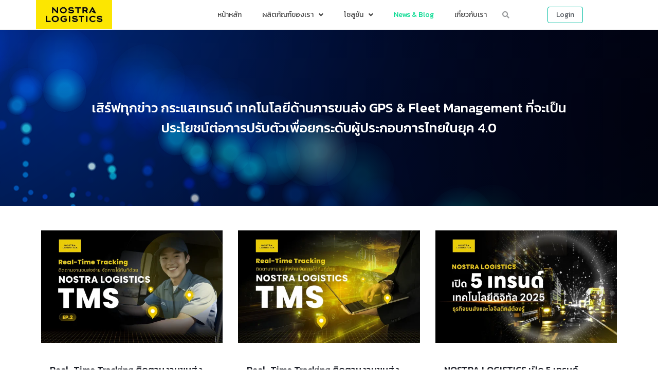

--- FILE ---
content_type: text/html; charset=UTF-8
request_url: https://www.nostralogistics.com/news/4/
body_size: 39853
content:
<!doctype html>
<html lang="en-US">
<head>
	<meta charset="UTF-8">
		<meta name="viewport" content="width=device-width, initial-scale=1">
	<link rel="profile" href="https://gmpg.org/xfn/11">
	<title>News &#8211; Page 4 &#8211; NOSTRA LOGISTICS</title>
<meta name='robots' content='max-image-preview:large' />

<!-- Google Tag Manager for WordPress by gtm4wp.com -->
<script data-cfasync="false" data-pagespeed-no-defer>
	var gtm4wp_datalayer_name = "dataLayer";
	var dataLayer = dataLayer || [];
</script>
<!-- End Google Tag Manager for WordPress by gtm4wp.com --><link rel='dns-prefetch' href='//s.w.org' />
<link rel="alternate" type="application/rss+xml" title="NOSTRA LOGISTICS &raquo; Feed" href="https://www.nostralogistics.com/feed/" />
<link rel="alternate" type="application/rss+xml" title="NOSTRA LOGISTICS &raquo; Comments Feed" href="https://www.nostralogistics.com/comments/feed/" />
<script type="text/javascript">
window._wpemojiSettings = {"baseUrl":"https:\/\/s.w.org\/images\/core\/emoji\/14.0.0\/72x72\/","ext":".png","svgUrl":"https:\/\/s.w.org\/images\/core\/emoji\/14.0.0\/svg\/","svgExt":".svg","source":{"concatemoji":"https:\/\/www.nostralogistics.com\/wp-includes\/js\/wp-emoji-release.min.js?ver=6.0.1"}};
/*! This file is auto-generated */
!function(e,a,t){var n,r,o,i=a.createElement("canvas"),p=i.getContext&&i.getContext("2d");function s(e,t){var a=String.fromCharCode,e=(p.clearRect(0,0,i.width,i.height),p.fillText(a.apply(this,e),0,0),i.toDataURL());return p.clearRect(0,0,i.width,i.height),p.fillText(a.apply(this,t),0,0),e===i.toDataURL()}function c(e){var t=a.createElement("script");t.src=e,t.defer=t.type="text/javascript",a.getElementsByTagName("head")[0].appendChild(t)}for(o=Array("flag","emoji"),t.supports={everything:!0,everythingExceptFlag:!0},r=0;r<o.length;r++)t.supports[o[r]]=function(e){if(!p||!p.fillText)return!1;switch(p.textBaseline="top",p.font="600 32px Arial",e){case"flag":return s([127987,65039,8205,9895,65039],[127987,65039,8203,9895,65039])?!1:!s([55356,56826,55356,56819],[55356,56826,8203,55356,56819])&&!s([55356,57332,56128,56423,56128,56418,56128,56421,56128,56430,56128,56423,56128,56447],[55356,57332,8203,56128,56423,8203,56128,56418,8203,56128,56421,8203,56128,56430,8203,56128,56423,8203,56128,56447]);case"emoji":return!s([129777,127995,8205,129778,127999],[129777,127995,8203,129778,127999])}return!1}(o[r]),t.supports.everything=t.supports.everything&&t.supports[o[r]],"flag"!==o[r]&&(t.supports.everythingExceptFlag=t.supports.everythingExceptFlag&&t.supports[o[r]]);t.supports.everythingExceptFlag=t.supports.everythingExceptFlag&&!t.supports.flag,t.DOMReady=!1,t.readyCallback=function(){t.DOMReady=!0},t.supports.everything||(n=function(){t.readyCallback()},a.addEventListener?(a.addEventListener("DOMContentLoaded",n,!1),e.addEventListener("load",n,!1)):(e.attachEvent("onload",n),a.attachEvent("onreadystatechange",function(){"complete"===a.readyState&&t.readyCallback()})),(e=t.source||{}).concatemoji?c(e.concatemoji):e.wpemoji&&e.twemoji&&(c(e.twemoji),c(e.wpemoji)))}(window,document,window._wpemojiSettings);
</script>
<style type="text/css">
img.wp-smiley,
img.emoji {
	display: inline !important;
	border: none !important;
	box-shadow: none !important;
	height: 1em !important;
	width: 1em !important;
	margin: 0 0.07em !important;
	vertical-align: -0.1em !important;
	background: none !important;
	padding: 0 !important;
}
</style>
	<link rel='stylesheet' id='wp-block-library-css'  href='https://www.nostralogistics.com/wp-includes/css/dist/block-library/style.min.css?ver=6.0.1' type='text/css' media='all' />
<style id='global-styles-inline-css' type='text/css'>
body{--wp--preset--color--black: #000000;--wp--preset--color--cyan-bluish-gray: #abb8c3;--wp--preset--color--white: #ffffff;--wp--preset--color--pale-pink: #f78da7;--wp--preset--color--vivid-red: #cf2e2e;--wp--preset--color--luminous-vivid-orange: #ff6900;--wp--preset--color--luminous-vivid-amber: #fcb900;--wp--preset--color--light-green-cyan: #7bdcb5;--wp--preset--color--vivid-green-cyan: #00d084;--wp--preset--color--pale-cyan-blue: #8ed1fc;--wp--preset--color--vivid-cyan-blue: #0693e3;--wp--preset--color--vivid-purple: #9b51e0;--wp--preset--gradient--vivid-cyan-blue-to-vivid-purple: linear-gradient(135deg,rgba(6,147,227,1) 0%,rgb(155,81,224) 100%);--wp--preset--gradient--light-green-cyan-to-vivid-green-cyan: linear-gradient(135deg,rgb(122,220,180) 0%,rgb(0,208,130) 100%);--wp--preset--gradient--luminous-vivid-amber-to-luminous-vivid-orange: linear-gradient(135deg,rgba(252,185,0,1) 0%,rgba(255,105,0,1) 100%);--wp--preset--gradient--luminous-vivid-orange-to-vivid-red: linear-gradient(135deg,rgba(255,105,0,1) 0%,rgb(207,46,46) 100%);--wp--preset--gradient--very-light-gray-to-cyan-bluish-gray: linear-gradient(135deg,rgb(238,238,238) 0%,rgb(169,184,195) 100%);--wp--preset--gradient--cool-to-warm-spectrum: linear-gradient(135deg,rgb(74,234,220) 0%,rgb(151,120,209) 20%,rgb(207,42,186) 40%,rgb(238,44,130) 60%,rgb(251,105,98) 80%,rgb(254,248,76) 100%);--wp--preset--gradient--blush-light-purple: linear-gradient(135deg,rgb(255,206,236) 0%,rgb(152,150,240) 100%);--wp--preset--gradient--blush-bordeaux: linear-gradient(135deg,rgb(254,205,165) 0%,rgb(254,45,45) 50%,rgb(107,0,62) 100%);--wp--preset--gradient--luminous-dusk: linear-gradient(135deg,rgb(255,203,112) 0%,rgb(199,81,192) 50%,rgb(65,88,208) 100%);--wp--preset--gradient--pale-ocean: linear-gradient(135deg,rgb(255,245,203) 0%,rgb(182,227,212) 50%,rgb(51,167,181) 100%);--wp--preset--gradient--electric-grass: linear-gradient(135deg,rgb(202,248,128) 0%,rgb(113,206,126) 100%);--wp--preset--gradient--midnight: linear-gradient(135deg,rgb(2,3,129) 0%,rgb(40,116,252) 100%);--wp--preset--duotone--dark-grayscale: url('#wp-duotone-dark-grayscale');--wp--preset--duotone--grayscale: url('#wp-duotone-grayscale');--wp--preset--duotone--purple-yellow: url('#wp-duotone-purple-yellow');--wp--preset--duotone--blue-red: url('#wp-duotone-blue-red');--wp--preset--duotone--midnight: url('#wp-duotone-midnight');--wp--preset--duotone--magenta-yellow: url('#wp-duotone-magenta-yellow');--wp--preset--duotone--purple-green: url('#wp-duotone-purple-green');--wp--preset--duotone--blue-orange: url('#wp-duotone-blue-orange');--wp--preset--font-size--small: 13px;--wp--preset--font-size--medium: 20px;--wp--preset--font-size--large: 36px;--wp--preset--font-size--x-large: 42px;}.has-black-color{color: var(--wp--preset--color--black) !important;}.has-cyan-bluish-gray-color{color: var(--wp--preset--color--cyan-bluish-gray) !important;}.has-white-color{color: var(--wp--preset--color--white) !important;}.has-pale-pink-color{color: var(--wp--preset--color--pale-pink) !important;}.has-vivid-red-color{color: var(--wp--preset--color--vivid-red) !important;}.has-luminous-vivid-orange-color{color: var(--wp--preset--color--luminous-vivid-orange) !important;}.has-luminous-vivid-amber-color{color: var(--wp--preset--color--luminous-vivid-amber) !important;}.has-light-green-cyan-color{color: var(--wp--preset--color--light-green-cyan) !important;}.has-vivid-green-cyan-color{color: var(--wp--preset--color--vivid-green-cyan) !important;}.has-pale-cyan-blue-color{color: var(--wp--preset--color--pale-cyan-blue) !important;}.has-vivid-cyan-blue-color{color: var(--wp--preset--color--vivid-cyan-blue) !important;}.has-vivid-purple-color{color: var(--wp--preset--color--vivid-purple) !important;}.has-black-background-color{background-color: var(--wp--preset--color--black) !important;}.has-cyan-bluish-gray-background-color{background-color: var(--wp--preset--color--cyan-bluish-gray) !important;}.has-white-background-color{background-color: var(--wp--preset--color--white) !important;}.has-pale-pink-background-color{background-color: var(--wp--preset--color--pale-pink) !important;}.has-vivid-red-background-color{background-color: var(--wp--preset--color--vivid-red) !important;}.has-luminous-vivid-orange-background-color{background-color: var(--wp--preset--color--luminous-vivid-orange) !important;}.has-luminous-vivid-amber-background-color{background-color: var(--wp--preset--color--luminous-vivid-amber) !important;}.has-light-green-cyan-background-color{background-color: var(--wp--preset--color--light-green-cyan) !important;}.has-vivid-green-cyan-background-color{background-color: var(--wp--preset--color--vivid-green-cyan) !important;}.has-pale-cyan-blue-background-color{background-color: var(--wp--preset--color--pale-cyan-blue) !important;}.has-vivid-cyan-blue-background-color{background-color: var(--wp--preset--color--vivid-cyan-blue) !important;}.has-vivid-purple-background-color{background-color: var(--wp--preset--color--vivid-purple) !important;}.has-black-border-color{border-color: var(--wp--preset--color--black) !important;}.has-cyan-bluish-gray-border-color{border-color: var(--wp--preset--color--cyan-bluish-gray) !important;}.has-white-border-color{border-color: var(--wp--preset--color--white) !important;}.has-pale-pink-border-color{border-color: var(--wp--preset--color--pale-pink) !important;}.has-vivid-red-border-color{border-color: var(--wp--preset--color--vivid-red) !important;}.has-luminous-vivid-orange-border-color{border-color: var(--wp--preset--color--luminous-vivid-orange) !important;}.has-luminous-vivid-amber-border-color{border-color: var(--wp--preset--color--luminous-vivid-amber) !important;}.has-light-green-cyan-border-color{border-color: var(--wp--preset--color--light-green-cyan) !important;}.has-vivid-green-cyan-border-color{border-color: var(--wp--preset--color--vivid-green-cyan) !important;}.has-pale-cyan-blue-border-color{border-color: var(--wp--preset--color--pale-cyan-blue) !important;}.has-vivid-cyan-blue-border-color{border-color: var(--wp--preset--color--vivid-cyan-blue) !important;}.has-vivid-purple-border-color{border-color: var(--wp--preset--color--vivid-purple) !important;}.has-vivid-cyan-blue-to-vivid-purple-gradient-background{background: var(--wp--preset--gradient--vivid-cyan-blue-to-vivid-purple) !important;}.has-light-green-cyan-to-vivid-green-cyan-gradient-background{background: var(--wp--preset--gradient--light-green-cyan-to-vivid-green-cyan) !important;}.has-luminous-vivid-amber-to-luminous-vivid-orange-gradient-background{background: var(--wp--preset--gradient--luminous-vivid-amber-to-luminous-vivid-orange) !important;}.has-luminous-vivid-orange-to-vivid-red-gradient-background{background: var(--wp--preset--gradient--luminous-vivid-orange-to-vivid-red) !important;}.has-very-light-gray-to-cyan-bluish-gray-gradient-background{background: var(--wp--preset--gradient--very-light-gray-to-cyan-bluish-gray) !important;}.has-cool-to-warm-spectrum-gradient-background{background: var(--wp--preset--gradient--cool-to-warm-spectrum) !important;}.has-blush-light-purple-gradient-background{background: var(--wp--preset--gradient--blush-light-purple) !important;}.has-blush-bordeaux-gradient-background{background: var(--wp--preset--gradient--blush-bordeaux) !important;}.has-luminous-dusk-gradient-background{background: var(--wp--preset--gradient--luminous-dusk) !important;}.has-pale-ocean-gradient-background{background: var(--wp--preset--gradient--pale-ocean) !important;}.has-electric-grass-gradient-background{background: var(--wp--preset--gradient--electric-grass) !important;}.has-midnight-gradient-background{background: var(--wp--preset--gradient--midnight) !important;}.has-small-font-size{font-size: var(--wp--preset--font-size--small) !important;}.has-medium-font-size{font-size: var(--wp--preset--font-size--medium) !important;}.has-large-font-size{font-size: var(--wp--preset--font-size--large) !important;}.has-x-large-font-size{font-size: var(--wp--preset--font-size--x-large) !important;}
</style>
<link rel='stylesheet' id='hello-elementor-css'  href='https://www.nostralogistics.com/wp-content/themes/hello-elementor/style.min.css?ver=2.5.0' type='text/css' media='all' />
<link rel='stylesheet' id='hello-elementor-theme-style-css'  href='https://www.nostralogistics.com/wp-content/themes/hello-elementor/theme.min.css?ver=2.5.0' type='text/css' media='all' />
<link rel='stylesheet' id='elementor-icons-css'  href='https://www.nostralogistics.com/wp-content/plugins/elementor/assets/lib/eicons/css/elementor-icons.min.css?ver=5.15.0' type='text/css' media='all' />
<link rel='stylesheet' id='elementor-frontend-legacy-css'  href='https://www.nostralogistics.com/wp-content/plugins/elementor/assets/css/frontend-legacy.min.css?ver=3.6.5' type='text/css' media='all' />
<link rel='stylesheet' id='elementor-frontend-css'  href='https://www.nostralogistics.com/wp-content/plugins/elementor/assets/css/frontend.min.css?ver=3.6.5' type='text/css' media='all' />
<style id='elementor-frontend-inline-css' type='text/css'>
.elementor-kit-3298{--e-global-color-primary:#00BDA1;--e-global-color-secondary:#54595F;--e-global-color-text:#424242;--e-global-color-accent:#00D98E;--e-global-color-a203ea5:#1D2029;--e-global-color-7a02b59:#E1E4E3;--e-global-color-49880fb:#F5F5F5;--e-global-color-bd6ed72:#FFFFFF;--e-global-color-75968f5:#FDDC01;--e-global-color-19ffd30:#0EE2C3;--e-global-color-ea1c325:#17FFB6;--e-global-color-8306d6e:#1D2029;--e-global-color-ebcf2eb:#1D2029;--e-global-color-1a23ea6:#939393;--e-global-color-121aacc:#0C201D;--e-global-typography-primary-font-family:"Kanit";--e-global-typography-primary-font-weight:500;--e-global-typography-secondary-font-family:"Kanit";--e-global-typography-secondary-font-weight:400;--e-global-typography-text-font-family:"Kanit";--e-global-typography-text-font-size:14px;--e-global-typography-text-font-weight:300;--e-global-typography-text-line-height:1.6em;--e-global-typography-accent-font-family:"Kanit";--e-global-typography-accent-font-weight:500;--e-global-typography-d2e1053-font-family:"Montserrat";--e-global-typography-d2e1053-font-size:54px;--e-global-typography-d2e1053-font-weight:600;--e-global-typography-25fd5f1-font-family:"Kanit";--e-global-typography-25fd5f1-font-size:14px;--e-global-typography-25fd5f1-font-weight:400;--e-global-typography-25fd5f1-line-height:1.4em;--e-global-typography-4dc5bb1-font-family:"Sarabun";--e-global-typography-4dc5bb1-font-size:16px;--e-global-typography-4dc5bb1-font-weight:300;--e-global-typography-4dc5bb1-line-height:1.8em;line-height:1.7em;}.elementor-kit-3298 a{color:var( --e-global-color-secondary );}.elementor-kit-3298 a:hover{color:var( --e-global-color-accent );}.elementor-section.elementor-section-boxed > .elementor-container{max-width:1140px;}.e-container{--container-max-width:1140px;}.elementor-widget:not(:last-child){margin-bottom:20px;}.elementor-element{--widgets-spacing:20px;}{}h1.entry-title{display:var(--page-title-display);}.elementor-kit-3298 e-page-transition{background-color:#FFBC7D;}@media(max-width:1024px){.elementor-section.elementor-section-boxed > .elementor-container{max-width:1024px;}.e-container{--container-max-width:1024px;}}@media(max-width:767px){.elementor-kit-3298{--e-global-typography-d2e1053-font-size:40px;}.elementor-section.elementor-section-boxed > .elementor-container{max-width:767px;}.e-container{--container-max-width:767px;}}
.elementor-widget-heading .elementor-heading-title{color:var( --e-global-color-primary );font-family:var( --e-global-typography-primary-font-family ), Sans-serif;font-weight:var( --e-global-typography-primary-font-weight );}.elementor-widget-image .widget-image-caption{color:var( --e-global-color-text );font-family:var( --e-global-typography-text-font-family ), Sans-serif;font-size:var( --e-global-typography-text-font-size );font-weight:var( --e-global-typography-text-font-weight );line-height:var( --e-global-typography-text-line-height );}.elementor-widget-text-editor{color:var( --e-global-color-text );font-family:var( --e-global-typography-text-font-family ), Sans-serif;font-size:var( --e-global-typography-text-font-size );font-weight:var( --e-global-typography-text-font-weight );line-height:var( --e-global-typography-text-line-height );}.elementor-widget-text-editor.elementor-drop-cap-view-stacked .elementor-drop-cap{background-color:var( --e-global-color-primary );}.elementor-widget-text-editor.elementor-drop-cap-view-framed .elementor-drop-cap, .elementor-widget-text-editor.elementor-drop-cap-view-default .elementor-drop-cap{color:var( --e-global-color-primary );border-color:var( --e-global-color-primary );}.elementor-widget-button .elementor-button{font-family:var( --e-global-typography-accent-font-family ), Sans-serif;font-weight:var( --e-global-typography-accent-font-weight );background-color:var( --e-global-color-accent );}.elementor-widget-divider{--divider-color:var( --e-global-color-secondary );}.elementor-widget-divider .elementor-divider__text{color:var( --e-global-color-secondary );font-family:var( --e-global-typography-secondary-font-family ), Sans-serif;font-weight:var( --e-global-typography-secondary-font-weight );}.elementor-widget-divider.elementor-view-stacked .elementor-icon{background-color:var( --e-global-color-secondary );}.elementor-widget-divider.elementor-view-framed .elementor-icon, .elementor-widget-divider.elementor-view-default .elementor-icon{color:var( --e-global-color-secondary );border-color:var( --e-global-color-secondary );}.elementor-widget-divider.elementor-view-framed .elementor-icon, .elementor-widget-divider.elementor-view-default .elementor-icon svg{fill:var( --e-global-color-secondary );}.elementor-widget-image-box .elementor-image-box-title{color:var( --e-global-color-primary );font-family:var( --e-global-typography-primary-font-family ), Sans-serif;font-weight:var( --e-global-typography-primary-font-weight );}.elementor-widget-image-box .elementor-image-box-description{color:var( --e-global-color-text );font-family:var( --e-global-typography-text-font-family ), Sans-serif;font-size:var( --e-global-typography-text-font-size );font-weight:var( --e-global-typography-text-font-weight );line-height:var( --e-global-typography-text-line-height );}.elementor-widget-icon.elementor-view-stacked .elementor-icon{background-color:var( --e-global-color-primary );}.elementor-widget-icon.elementor-view-framed .elementor-icon, .elementor-widget-icon.elementor-view-default .elementor-icon{color:var( --e-global-color-primary );border-color:var( --e-global-color-primary );}.elementor-widget-icon.elementor-view-framed .elementor-icon, .elementor-widget-icon.elementor-view-default .elementor-icon svg{fill:var( --e-global-color-primary );}.elementor-widget-icon-box.elementor-view-stacked .elementor-icon{background-color:var( --e-global-color-primary );}.elementor-widget-icon-box.elementor-view-framed .elementor-icon, .elementor-widget-icon-box.elementor-view-default .elementor-icon{fill:var( --e-global-color-primary );color:var( --e-global-color-primary );border-color:var( --e-global-color-primary );}.elementor-widget-icon-box .elementor-icon-box-title{color:var( --e-global-color-primary );}.elementor-widget-icon-box .elementor-icon-box-title, .elementor-widget-icon-box .elementor-icon-box-title a{font-family:var( --e-global-typography-primary-font-family ), Sans-serif;font-weight:var( --e-global-typography-primary-font-weight );}.elementor-widget-icon-box .elementor-icon-box-description{color:var( --e-global-color-text );font-family:var( --e-global-typography-text-font-family ), Sans-serif;font-size:var( --e-global-typography-text-font-size );font-weight:var( --e-global-typography-text-font-weight );line-height:var( --e-global-typography-text-line-height );}.elementor-widget-star-rating .elementor-star-rating__title{color:var( --e-global-color-text );font-family:var( --e-global-typography-text-font-family ), Sans-serif;font-size:var( --e-global-typography-text-font-size );font-weight:var( --e-global-typography-text-font-weight );line-height:var( --e-global-typography-text-line-height );}.elementor-widget-image-gallery .gallery-item .gallery-caption{font-family:var( --e-global-typography-accent-font-family ), Sans-serif;font-weight:var( --e-global-typography-accent-font-weight );}.elementor-widget-icon-list .elementor-icon-list-item:not(:last-child):after{border-color:var( --e-global-color-text );}.elementor-widget-icon-list .elementor-icon-list-icon i{color:var( --e-global-color-primary );}.elementor-widget-icon-list .elementor-icon-list-icon svg{fill:var( --e-global-color-primary );}.elementor-widget-icon-list .elementor-icon-list-text{color:var( --e-global-color-secondary );}.elementor-widget-icon-list .elementor-icon-list-item > .elementor-icon-list-text, .elementor-widget-icon-list .elementor-icon-list-item > a{font-family:var( --e-global-typography-text-font-family ), Sans-serif;font-size:var( --e-global-typography-text-font-size );font-weight:var( --e-global-typography-text-font-weight );line-height:var( --e-global-typography-text-line-height );}.elementor-widget-counter .elementor-counter-number-wrapper{color:var( --e-global-color-primary );font-family:var( --e-global-typography-primary-font-family ), Sans-serif;font-weight:var( --e-global-typography-primary-font-weight );}.elementor-widget-counter .elementor-counter-title{color:var( --e-global-color-secondary );font-family:var( --e-global-typography-secondary-font-family ), Sans-serif;font-weight:var( --e-global-typography-secondary-font-weight );}.elementor-widget-progress .elementor-progress-wrapper .elementor-progress-bar{background-color:var( --e-global-color-primary );}.elementor-widget-progress .elementor-title{color:var( --e-global-color-primary );font-family:var( --e-global-typography-text-font-family ), Sans-serif;font-size:var( --e-global-typography-text-font-size );font-weight:var( --e-global-typography-text-font-weight );line-height:var( --e-global-typography-text-line-height );}.elementor-widget-testimonial .elementor-testimonial-content{color:var( --e-global-color-text );font-family:var( --e-global-typography-text-font-family ), Sans-serif;font-size:var( --e-global-typography-text-font-size );font-weight:var( --e-global-typography-text-font-weight );line-height:var( --e-global-typography-text-line-height );}.elementor-widget-testimonial .elementor-testimonial-name{color:var( --e-global-color-primary );font-family:var( --e-global-typography-primary-font-family ), Sans-serif;font-weight:var( --e-global-typography-primary-font-weight );}.elementor-widget-testimonial .elementor-testimonial-job{color:var( --e-global-color-secondary );font-family:var( --e-global-typography-secondary-font-family ), Sans-serif;font-weight:var( --e-global-typography-secondary-font-weight );}.elementor-widget-tabs .elementor-tab-title, .elementor-widget-tabs .elementor-tab-title a{color:var( --e-global-color-primary );}.elementor-widget-tabs .elementor-tab-title.elementor-active,
					 .elementor-widget-tabs .elementor-tab-title.elementor-active a{color:var( --e-global-color-accent );}.elementor-widget-tabs .elementor-tab-title{font-family:var( --e-global-typography-primary-font-family ), Sans-serif;font-weight:var( --e-global-typography-primary-font-weight );}.elementor-widget-tabs .elementor-tab-content{color:var( --e-global-color-text );font-family:var( --e-global-typography-text-font-family ), Sans-serif;font-size:var( --e-global-typography-text-font-size );font-weight:var( --e-global-typography-text-font-weight );line-height:var( --e-global-typography-text-line-height );}.elementor-widget-accordion .elementor-accordion-icon, .elementor-widget-accordion .elementor-accordion-title{color:var( --e-global-color-primary );}.elementor-widget-accordion .elementor-accordion-icon svg{fill:var( --e-global-color-primary );}.elementor-widget-accordion .elementor-active .elementor-accordion-icon, .elementor-widget-accordion .elementor-active .elementor-accordion-title{color:var( --e-global-color-accent );}.elementor-widget-accordion .elementor-active .elementor-accordion-icon svg{fill:var( --e-global-color-accent );}.elementor-widget-accordion .elementor-accordion-title{font-family:var( --e-global-typography-primary-font-family ), Sans-serif;font-weight:var( --e-global-typography-primary-font-weight );}.elementor-widget-accordion .elementor-tab-content{color:var( --e-global-color-text );font-family:var( --e-global-typography-text-font-family ), Sans-serif;font-size:var( --e-global-typography-text-font-size );font-weight:var( --e-global-typography-text-font-weight );line-height:var( --e-global-typography-text-line-height );}.elementor-widget-toggle .elementor-toggle-title, .elementor-widget-toggle .elementor-toggle-icon{color:var( --e-global-color-primary );}.elementor-widget-toggle .elementor-toggle-icon svg{fill:var( --e-global-color-primary );}.elementor-widget-toggle .elementor-tab-title.elementor-active a, .elementor-widget-toggle .elementor-tab-title.elementor-active .elementor-toggle-icon{color:var( --e-global-color-accent );}.elementor-widget-toggle .elementor-toggle-title{font-family:var( --e-global-typography-primary-font-family ), Sans-serif;font-weight:var( --e-global-typography-primary-font-weight );}.elementor-widget-toggle .elementor-tab-content{color:var( --e-global-color-text );font-family:var( --e-global-typography-text-font-family ), Sans-serif;font-size:var( --e-global-typography-text-font-size );font-weight:var( --e-global-typography-text-font-weight );line-height:var( --e-global-typography-text-line-height );}.elementor-widget-alert .elementor-alert-title{font-family:var( --e-global-typography-primary-font-family ), Sans-serif;font-weight:var( --e-global-typography-primary-font-weight );}.elementor-widget-alert .elementor-alert-description{font-family:var( --e-global-typography-text-font-family ), Sans-serif;font-size:var( --e-global-typography-text-font-size );font-weight:var( --e-global-typography-text-font-weight );line-height:var( --e-global-typography-text-line-height );}.elementor-widget-text-path{font-family:var( --e-global-typography-text-font-family ), Sans-serif;font-size:var( --e-global-typography-text-font-size );font-weight:var( --e-global-typography-text-font-weight );line-height:var( --e-global-typography-text-line-height );}.elementor-widget-theme-site-logo .widget-image-caption{color:var( --e-global-color-text );font-family:var( --e-global-typography-text-font-family ), Sans-serif;font-size:var( --e-global-typography-text-font-size );font-weight:var( --e-global-typography-text-font-weight );line-height:var( --e-global-typography-text-line-height );}.elementor-widget-theme-site-title .elementor-heading-title{color:var( --e-global-color-primary );font-family:var( --e-global-typography-primary-font-family ), Sans-serif;font-weight:var( --e-global-typography-primary-font-weight );}.elementor-widget-theme-page-title .elementor-heading-title{color:var( --e-global-color-primary );font-family:var( --e-global-typography-primary-font-family ), Sans-serif;font-weight:var( --e-global-typography-primary-font-weight );}.elementor-widget-theme-post-title .elementor-heading-title{color:var( --e-global-color-primary );font-family:var( --e-global-typography-primary-font-family ), Sans-serif;font-weight:var( --e-global-typography-primary-font-weight );}.elementor-widget-theme-post-excerpt .elementor-widget-container{color:var( --e-global-color-text );font-family:var( --e-global-typography-text-font-family ), Sans-serif;font-size:var( --e-global-typography-text-font-size );font-weight:var( --e-global-typography-text-font-weight );line-height:var( --e-global-typography-text-line-height );}.elementor-widget-theme-post-content{color:var( --e-global-color-text );font-family:var( --e-global-typography-text-font-family ), Sans-serif;font-size:var( --e-global-typography-text-font-size );font-weight:var( --e-global-typography-text-font-weight );line-height:var( --e-global-typography-text-line-height );}.elementor-widget-theme-post-featured-image .widget-image-caption{color:var( --e-global-color-text );font-family:var( --e-global-typography-text-font-family ), Sans-serif;font-size:var( --e-global-typography-text-font-size );font-weight:var( --e-global-typography-text-font-weight );line-height:var( --e-global-typography-text-line-height );}.elementor-widget-theme-archive-title .elementor-heading-title{color:var( --e-global-color-primary );font-family:var( --e-global-typography-primary-font-family ), Sans-serif;font-weight:var( --e-global-typography-primary-font-weight );}.elementor-widget-archive-posts .elementor-post__title, .elementor-widget-archive-posts .elementor-post__title a{color:var( --e-global-color-secondary );font-family:var( --e-global-typography-primary-font-family ), Sans-serif;font-weight:var( --e-global-typography-primary-font-weight );}.elementor-widget-archive-posts .elementor-post__meta-data{font-family:var( --e-global-typography-secondary-font-family ), Sans-serif;font-weight:var( --e-global-typography-secondary-font-weight );}.elementor-widget-archive-posts .elementor-post__excerpt p{font-family:var( --e-global-typography-text-font-family ), Sans-serif;font-size:var( --e-global-typography-text-font-size );font-weight:var( --e-global-typography-text-font-weight );line-height:var( --e-global-typography-text-line-height );}.elementor-widget-archive-posts .elementor-post__read-more{color:var( --e-global-color-accent );}.elementor-widget-archive-posts a.elementor-post__read-more{font-family:var( --e-global-typography-accent-font-family ), Sans-serif;font-weight:var( --e-global-typography-accent-font-weight );}.elementor-widget-archive-posts .elementor-post__card .elementor-post__badge{background-color:var( --e-global-color-accent );font-family:var( --e-global-typography-accent-font-family ), Sans-serif;font-weight:var( --e-global-typography-accent-font-weight );}.elementor-widget-archive-posts .elementor-pagination{font-family:var( --e-global-typography-secondary-font-family ), Sans-serif;font-weight:var( --e-global-typography-secondary-font-weight );}.elementor-widget-archive-posts .elementor-button{font-family:var( --e-global-typography-accent-font-family ), Sans-serif;font-weight:var( --e-global-typography-accent-font-weight );background-color:var( --e-global-color-accent );}.elementor-widget-archive-posts .e-load-more-message{font-family:var( --e-global-typography-secondary-font-family ), Sans-serif;font-weight:var( --e-global-typography-secondary-font-weight );}.elementor-widget-archive-posts .elementor-posts-nothing-found{color:var( --e-global-color-text );font-family:var( --e-global-typography-text-font-family ), Sans-serif;font-size:var( --e-global-typography-text-font-size );font-weight:var( --e-global-typography-text-font-weight );line-height:var( --e-global-typography-text-line-height );}.elementor-widget-posts .elementor-post__title, .elementor-widget-posts .elementor-post__title a{color:var( --e-global-color-secondary );font-family:var( --e-global-typography-primary-font-family ), Sans-serif;font-weight:var( --e-global-typography-primary-font-weight );}.elementor-widget-posts .elementor-post__meta-data{font-family:var( --e-global-typography-secondary-font-family ), Sans-serif;font-weight:var( --e-global-typography-secondary-font-weight );}.elementor-widget-posts .elementor-post__excerpt p{font-family:var( --e-global-typography-text-font-family ), Sans-serif;font-size:var( --e-global-typography-text-font-size );font-weight:var( --e-global-typography-text-font-weight );line-height:var( --e-global-typography-text-line-height );}.elementor-widget-posts .elementor-post__read-more{color:var( --e-global-color-accent );}.elementor-widget-posts a.elementor-post__read-more{font-family:var( --e-global-typography-accent-font-family ), Sans-serif;font-weight:var( --e-global-typography-accent-font-weight );}.elementor-widget-posts .elementor-post__card .elementor-post__badge{background-color:var( --e-global-color-accent );font-family:var( --e-global-typography-accent-font-family ), Sans-serif;font-weight:var( --e-global-typography-accent-font-weight );}.elementor-widget-posts .elementor-pagination{font-family:var( --e-global-typography-secondary-font-family ), Sans-serif;font-weight:var( --e-global-typography-secondary-font-weight );}.elementor-widget-posts .elementor-button{font-family:var( --e-global-typography-accent-font-family ), Sans-serif;font-weight:var( --e-global-typography-accent-font-weight );background-color:var( --e-global-color-accent );}.elementor-widget-posts .e-load-more-message{font-family:var( --e-global-typography-secondary-font-family ), Sans-serif;font-weight:var( --e-global-typography-secondary-font-weight );}.elementor-widget-portfolio a .elementor-portfolio-item__overlay{background-color:var( --e-global-color-accent );}.elementor-widget-portfolio .elementor-portfolio-item__title{font-family:var( --e-global-typography-primary-font-family ), Sans-serif;font-weight:var( --e-global-typography-primary-font-weight );}.elementor-widget-portfolio .elementor-portfolio__filter{color:var( --e-global-color-text );font-family:var( --e-global-typography-primary-font-family ), Sans-serif;font-weight:var( --e-global-typography-primary-font-weight );}.elementor-widget-portfolio .elementor-portfolio__filter.elementor-active{color:var( --e-global-color-primary );}.elementor-widget-gallery .elementor-gallery-item__title{font-family:var( --e-global-typography-primary-font-family ), Sans-serif;font-weight:var( --e-global-typography-primary-font-weight );}.elementor-widget-gallery .elementor-gallery-item__description{font-family:var( --e-global-typography-text-font-family ), Sans-serif;font-size:var( --e-global-typography-text-font-size );font-weight:var( --e-global-typography-text-font-weight );line-height:var( --e-global-typography-text-line-height );}.elementor-widget-gallery{--galleries-title-color-normal:var( --e-global-color-primary );--galleries-title-color-hover:var( --e-global-color-secondary );--galleries-pointer-bg-color-hover:var( --e-global-color-accent );--gallery-title-color-active:var( --e-global-color-secondary );--galleries-pointer-bg-color-active:var( --e-global-color-accent );}.elementor-widget-gallery .elementor-gallery-title{font-family:var( --e-global-typography-primary-font-family ), Sans-serif;font-weight:var( --e-global-typography-primary-font-weight );}.elementor-widget-form .elementor-field-group > label, .elementor-widget-form .elementor-field-subgroup label{color:var( --e-global-color-text );}.elementor-widget-form .elementor-field-group > label{font-family:var( --e-global-typography-text-font-family ), Sans-serif;font-size:var( --e-global-typography-text-font-size );font-weight:var( --e-global-typography-text-font-weight );line-height:var( --e-global-typography-text-line-height );}.elementor-widget-form .elementor-field-type-html{color:var( --e-global-color-text );font-family:var( --e-global-typography-text-font-family ), Sans-serif;font-size:var( --e-global-typography-text-font-size );font-weight:var( --e-global-typography-text-font-weight );line-height:var( --e-global-typography-text-line-height );}.elementor-widget-form .elementor-field-group .elementor-field{color:var( --e-global-color-text );}.elementor-widget-form .elementor-field-group .elementor-field, .elementor-widget-form .elementor-field-subgroup label{font-family:var( --e-global-typography-text-font-family ), Sans-serif;font-size:var( --e-global-typography-text-font-size );font-weight:var( --e-global-typography-text-font-weight );line-height:var( --e-global-typography-text-line-height );}.elementor-widget-form .elementor-button{font-family:var( --e-global-typography-accent-font-family ), Sans-serif;font-weight:var( --e-global-typography-accent-font-weight );}.elementor-widget-form .e-form__buttons__wrapper__button-next{background-color:var( --e-global-color-accent );}.elementor-widget-form .elementor-button[type="submit"]{background-color:var( --e-global-color-accent );}.elementor-widget-form .e-form__buttons__wrapper__button-previous{background-color:var( --e-global-color-accent );}.elementor-widget-form .elementor-message{font-family:var( --e-global-typography-text-font-family ), Sans-serif;font-size:var( --e-global-typography-text-font-size );font-weight:var( --e-global-typography-text-font-weight );line-height:var( --e-global-typography-text-line-height );}.elementor-widget-form .e-form__indicators__indicator, .elementor-widget-form .e-form__indicators__indicator__label{font-family:var( --e-global-typography-accent-font-family ), Sans-serif;font-weight:var( --e-global-typography-accent-font-weight );}.elementor-widget-form{--e-form-steps-indicator-inactive-primary-color:var( --e-global-color-text );--e-form-steps-indicator-active-primary-color:var( --e-global-color-accent );--e-form-steps-indicator-completed-primary-color:var( --e-global-color-accent );--e-form-steps-indicator-progress-color:var( --e-global-color-accent );--e-form-steps-indicator-progress-background-color:var( --e-global-color-text );--e-form-steps-indicator-progress-meter-color:var( --e-global-color-text );}.elementor-widget-form .e-form__indicators__indicator__progress__meter{font-family:var( --e-global-typography-accent-font-family ), Sans-serif;font-weight:var( --e-global-typography-accent-font-weight );}.elementor-widget-login .elementor-field-group > a{color:var( --e-global-color-text );}.elementor-widget-login .elementor-field-group > a:hover{color:var( --e-global-color-accent );}.elementor-widget-login .elementor-form-fields-wrapper label{color:var( --e-global-color-text );font-family:var( --e-global-typography-text-font-family ), Sans-serif;font-size:var( --e-global-typography-text-font-size );font-weight:var( --e-global-typography-text-font-weight );line-height:var( --e-global-typography-text-line-height );}.elementor-widget-login .elementor-field-group .elementor-field{color:var( --e-global-color-text );}.elementor-widget-login .elementor-field-group .elementor-field, .elementor-widget-login .elementor-field-subgroup label{font-family:var( --e-global-typography-text-font-family ), Sans-serif;font-size:var( --e-global-typography-text-font-size );font-weight:var( --e-global-typography-text-font-weight );line-height:var( --e-global-typography-text-line-height );}.elementor-widget-login .elementor-button{font-family:var( --e-global-typography-accent-font-family ), Sans-serif;font-weight:var( --e-global-typography-accent-font-weight );background-color:var( --e-global-color-accent );}.elementor-widget-login .elementor-widget-container .elementor-login__logged-in-message{color:var( --e-global-color-text );font-family:var( --e-global-typography-text-font-family ), Sans-serif;font-size:var( --e-global-typography-text-font-size );font-weight:var( --e-global-typography-text-font-weight );line-height:var( --e-global-typography-text-line-height );}.elementor-widget-slides .elementor-slide-heading{font-family:var( --e-global-typography-primary-font-family ), Sans-serif;font-weight:var( --e-global-typography-primary-font-weight );}.elementor-widget-slides .elementor-slide-description{font-family:var( --e-global-typography-secondary-font-family ), Sans-serif;font-weight:var( --e-global-typography-secondary-font-weight );}.elementor-widget-slides .elementor-slide-button{font-family:var( --e-global-typography-accent-font-family ), Sans-serif;font-weight:var( --e-global-typography-accent-font-weight );}.elementor-widget-nav-menu .elementor-nav-menu .elementor-item{font-family:var( --e-global-typography-primary-font-family ), Sans-serif;font-weight:var( --e-global-typography-primary-font-weight );}.elementor-widget-nav-menu .elementor-nav-menu--main .elementor-item{color:var( --e-global-color-text );fill:var( --e-global-color-text );}.elementor-widget-nav-menu .elementor-nav-menu--main .elementor-item:hover,
					.elementor-widget-nav-menu .elementor-nav-menu--main .elementor-item.elementor-item-active,
					.elementor-widget-nav-menu .elementor-nav-menu--main .elementor-item.highlighted,
					.elementor-widget-nav-menu .elementor-nav-menu--main .elementor-item:focus{color:var( --e-global-color-accent );fill:var( --e-global-color-accent );}.elementor-widget-nav-menu .elementor-nav-menu--main:not(.e--pointer-framed) .elementor-item:before,
					.elementor-widget-nav-menu .elementor-nav-menu--main:not(.e--pointer-framed) .elementor-item:after{background-color:var( --e-global-color-accent );}.elementor-widget-nav-menu .e--pointer-framed .elementor-item:before,
					.elementor-widget-nav-menu .e--pointer-framed .elementor-item:after{border-color:var( --e-global-color-accent );}.elementor-widget-nav-menu{--e-nav-menu-divider-color:var( --e-global-color-text );}.elementor-widget-nav-menu .elementor-nav-menu--dropdown .elementor-item, .elementor-widget-nav-menu .elementor-nav-menu--dropdown  .elementor-sub-item{font-family:var( --e-global-typography-accent-font-family ), Sans-serif;font-weight:var( --e-global-typography-accent-font-weight );}.elementor-widget-animated-headline .elementor-headline-dynamic-wrapper path{stroke:var( --e-global-color-accent );}.elementor-widget-animated-headline .elementor-headline-plain-text{color:var( --e-global-color-secondary );}.elementor-widget-animated-headline .elementor-headline{font-family:var( --e-global-typography-primary-font-family ), Sans-serif;font-weight:var( --e-global-typography-primary-font-weight );}.elementor-widget-animated-headline{--dynamic-text-color:var( --e-global-color-secondary );}.elementor-widget-animated-headline .elementor-headline-dynamic-text{font-family:var( --e-global-typography-primary-font-family ), Sans-serif;font-weight:var( --e-global-typography-primary-font-weight );}.elementor-widget-hotspot .widget-image-caption{font-family:var( --e-global-typography-text-font-family ), Sans-serif;font-size:var( --e-global-typography-text-font-size );font-weight:var( --e-global-typography-text-font-weight );line-height:var( --e-global-typography-text-line-height );}.elementor-widget-hotspot{--hotspot-color:var( --e-global-color-primary );--hotspot-box-color:var( --e-global-color-secondary );--tooltip-color:var( --e-global-color-secondary );}.elementor-widget-hotspot .e-hotspot__label{font-family:var( --e-global-typography-primary-font-family ), Sans-serif;font-weight:var( --e-global-typography-primary-font-weight );}.elementor-widget-hotspot .e-hotspot__tooltip{font-family:var( --e-global-typography-secondary-font-family ), Sans-serif;font-weight:var( --e-global-typography-secondary-font-weight );}.elementor-widget-price-list .elementor-price-list-header{color:var( --e-global-color-primary );font-family:var( --e-global-typography-primary-font-family ), Sans-serif;font-weight:var( --e-global-typography-primary-font-weight );}.elementor-widget-price-list .elementor-price-list-price{color:var( --e-global-color-primary );font-family:var( --e-global-typography-primary-font-family ), Sans-serif;font-weight:var( --e-global-typography-primary-font-weight );}.elementor-widget-price-list .elementor-price-list-description{color:var( --e-global-color-text );font-family:var( --e-global-typography-text-font-family ), Sans-serif;font-size:var( --e-global-typography-text-font-size );font-weight:var( --e-global-typography-text-font-weight );line-height:var( --e-global-typography-text-line-height );}.elementor-widget-price-list .elementor-price-list-separator{border-bottom-color:var( --e-global-color-secondary );}.elementor-widget-price-table{--e-price-table-header-background-color:var( --e-global-color-secondary );}.elementor-widget-price-table .elementor-price-table__heading{font-family:var( --e-global-typography-primary-font-family ), Sans-serif;font-weight:var( --e-global-typography-primary-font-weight );}.elementor-widget-price-table .elementor-price-table__subheading{font-family:var( --e-global-typography-secondary-font-family ), Sans-serif;font-weight:var( --e-global-typography-secondary-font-weight );}.elementor-widget-price-table .elementor-price-table .elementor-price-table__price{font-family:var( --e-global-typography-primary-font-family ), Sans-serif;font-weight:var( --e-global-typography-primary-font-weight );}.elementor-widget-price-table .elementor-price-table__original-price{color:var( --e-global-color-secondary );font-family:var( --e-global-typography-primary-font-family ), Sans-serif;font-weight:var( --e-global-typography-primary-font-weight );}.elementor-widget-price-table .elementor-price-table__period{color:var( --e-global-color-secondary );font-family:var( --e-global-typography-secondary-font-family ), Sans-serif;font-weight:var( --e-global-typography-secondary-font-weight );}.elementor-widget-price-table .elementor-price-table__features-list{--e-price-table-features-list-color:var( --e-global-color-text );}.elementor-widget-price-table .elementor-price-table__features-list li{font-family:var( --e-global-typography-text-font-family ), Sans-serif;font-size:var( --e-global-typography-text-font-size );font-weight:var( --e-global-typography-text-font-weight );line-height:var( --e-global-typography-text-line-height );}.elementor-widget-price-table .elementor-price-table__features-list li:before{border-top-color:var( --e-global-color-text );}.elementor-widget-price-table .elementor-price-table__button{font-family:var( --e-global-typography-accent-font-family ), Sans-serif;font-weight:var( --e-global-typography-accent-font-weight );background-color:var( --e-global-color-accent );}.elementor-widget-price-table .elementor-price-table__additional_info{color:var( --e-global-color-text );font-family:var( --e-global-typography-text-font-family ), Sans-serif;font-size:var( --e-global-typography-text-font-size );font-weight:var( --e-global-typography-text-font-weight );line-height:var( --e-global-typography-text-line-height );}.elementor-widget-price-table .elementor-price-table__ribbon-inner{background-color:var( --e-global-color-accent );font-family:var( --e-global-typography-accent-font-family ), Sans-serif;font-weight:var( --e-global-typography-accent-font-weight );}.elementor-widget-flip-box .elementor-flip-box__front .elementor-flip-box__layer__title{font-family:var( --e-global-typography-primary-font-family ), Sans-serif;font-weight:var( --e-global-typography-primary-font-weight );}.elementor-widget-flip-box .elementor-flip-box__front .elementor-flip-box__layer__description{font-family:var( --e-global-typography-text-font-family ), Sans-serif;font-size:var( --e-global-typography-text-font-size );font-weight:var( --e-global-typography-text-font-weight );line-height:var( --e-global-typography-text-line-height );}.elementor-widget-flip-box .elementor-flip-box__back .elementor-flip-box__layer__title{font-family:var( --e-global-typography-primary-font-family ), Sans-serif;font-weight:var( --e-global-typography-primary-font-weight );}.elementor-widget-flip-box .elementor-flip-box__back .elementor-flip-box__layer__description{font-family:var( --e-global-typography-text-font-family ), Sans-serif;font-size:var( --e-global-typography-text-font-size );font-weight:var( --e-global-typography-text-font-weight );line-height:var( --e-global-typography-text-line-height );}.elementor-widget-flip-box .elementor-flip-box__button{font-family:var( --e-global-typography-accent-font-family ), Sans-serif;font-weight:var( --e-global-typography-accent-font-weight );}.elementor-widget-call-to-action .elementor-cta__title{font-family:var( --e-global-typography-primary-font-family ), Sans-serif;font-weight:var( --e-global-typography-primary-font-weight );}.elementor-widget-call-to-action .elementor-cta__description{font-family:var( --e-global-typography-text-font-family ), Sans-serif;font-size:var( --e-global-typography-text-font-size );font-weight:var( --e-global-typography-text-font-weight );line-height:var( --e-global-typography-text-line-height );}.elementor-widget-call-to-action .elementor-cta__button{font-family:var( --e-global-typography-accent-font-family ), Sans-serif;font-weight:var( --e-global-typography-accent-font-weight );}.elementor-widget-call-to-action .elementor-ribbon-inner{background-color:var( --e-global-color-accent );font-family:var( --e-global-typography-accent-font-family ), Sans-serif;font-weight:var( --e-global-typography-accent-font-weight );}.elementor-widget-media-carousel .elementor-carousel-image-overlay{font-family:var( --e-global-typography-accent-font-family ), Sans-serif;font-weight:var( --e-global-typography-accent-font-weight );}.elementor-widget-testimonial-carousel .elementor-testimonial__text{color:var( --e-global-color-text );font-family:var( --e-global-typography-text-font-family ), Sans-serif;font-size:var( --e-global-typography-text-font-size );font-weight:var( --e-global-typography-text-font-weight );line-height:var( --e-global-typography-text-line-height );}.elementor-widget-testimonial-carousel .elementor-testimonial__name{color:var( --e-global-color-text );font-family:var( --e-global-typography-primary-font-family ), Sans-serif;font-weight:var( --e-global-typography-primary-font-weight );}.elementor-widget-testimonial-carousel .elementor-testimonial__title{color:var( --e-global-color-primary );font-family:var( --e-global-typography-secondary-font-family ), Sans-serif;font-weight:var( --e-global-typography-secondary-font-weight );}.elementor-widget-reviews .elementor-testimonial__header, .elementor-widget-reviews .elementor-testimonial__name{font-family:var( --e-global-typography-primary-font-family ), Sans-serif;font-weight:var( --e-global-typography-primary-font-weight );}.elementor-widget-reviews .elementor-testimonial__text{font-family:var( --e-global-typography-text-font-family ), Sans-serif;font-size:var( --e-global-typography-text-font-size );font-weight:var( --e-global-typography-text-font-weight );line-height:var( --e-global-typography-text-line-height );}.elementor-widget-table-of-contents{--header-color:var( --e-global-color-secondary );--item-text-color:var( --e-global-color-text );--item-text-hover-color:var( --e-global-color-accent );--marker-color:var( --e-global-color-text );}.elementor-widget-table-of-contents .elementor-toc__header, .elementor-widget-table-of-contents .elementor-toc__header-title{font-family:var( --e-global-typography-primary-font-family ), Sans-serif;font-weight:var( --e-global-typography-primary-font-weight );}.elementor-widget-table-of-contents .elementor-toc__list-item{font-family:var( --e-global-typography-text-font-family ), Sans-serif;font-size:var( --e-global-typography-text-font-size );font-weight:var( --e-global-typography-text-font-weight );line-height:var( --e-global-typography-text-line-height );}.elementor-widget-countdown .elementor-countdown-item{background-color:var( --e-global-color-primary );}.elementor-widget-countdown .elementor-countdown-digits{font-family:var( --e-global-typography-text-font-family ), Sans-serif;font-size:var( --e-global-typography-text-font-size );font-weight:var( --e-global-typography-text-font-weight );line-height:var( --e-global-typography-text-line-height );}.elementor-widget-countdown .elementor-countdown-label{font-family:var( --e-global-typography-secondary-font-family ), Sans-serif;font-weight:var( --e-global-typography-secondary-font-weight );}.elementor-widget-countdown .elementor-countdown-expire--message{color:var( --e-global-color-text );font-family:var( --e-global-typography-text-font-family ), Sans-serif;font-size:var( --e-global-typography-text-font-size );font-weight:var( --e-global-typography-text-font-weight );line-height:var( --e-global-typography-text-line-height );}.elementor-widget-search-form input[type="search"].elementor-search-form__input{font-family:var( --e-global-typography-text-font-family ), Sans-serif;font-size:var( --e-global-typography-text-font-size );font-weight:var( --e-global-typography-text-font-weight );line-height:var( --e-global-typography-text-line-height );}.elementor-widget-search-form .elementor-search-form__input,
					.elementor-widget-search-form .elementor-search-form__icon,
					.elementor-widget-search-form .elementor-lightbox .dialog-lightbox-close-button,
					.elementor-widget-search-form .elementor-lightbox .dialog-lightbox-close-button:hover,
					.elementor-widget-search-form.elementor-search-form--skin-full_screen input[type="search"].elementor-search-form__input{color:var( --e-global-color-text );fill:var( --e-global-color-text );}.elementor-widget-search-form .elementor-search-form__submit{font-family:var( --e-global-typography-text-font-family ), Sans-serif;font-size:var( --e-global-typography-text-font-size );font-weight:var( --e-global-typography-text-font-weight );line-height:var( --e-global-typography-text-line-height );background-color:var( --e-global-color-secondary );}.elementor-widget-author-box .elementor-author-box__name{color:var( --e-global-color-secondary );font-family:var( --e-global-typography-primary-font-family ), Sans-serif;font-weight:var( --e-global-typography-primary-font-weight );}.elementor-widget-author-box .elementor-author-box__bio{color:var( --e-global-color-text );font-family:var( --e-global-typography-text-font-family ), Sans-serif;font-size:var( --e-global-typography-text-font-size );font-weight:var( --e-global-typography-text-font-weight );line-height:var( --e-global-typography-text-line-height );}.elementor-widget-author-box .elementor-author-box__button{color:var( --e-global-color-secondary );border-color:var( --e-global-color-secondary );font-family:var( --e-global-typography-accent-font-family ), Sans-serif;font-weight:var( --e-global-typography-accent-font-weight );}.elementor-widget-author-box .elementor-author-box__button:hover{border-color:var( --e-global-color-secondary );color:var( --e-global-color-secondary );}.elementor-widget-post-navigation span.post-navigation__prev--label{color:var( --e-global-color-text );}.elementor-widget-post-navigation span.post-navigation__next--label{color:var( --e-global-color-text );}.elementor-widget-post-navigation span.post-navigation__prev--label, .elementor-widget-post-navigation span.post-navigation__next--label{font-family:var( --e-global-typography-secondary-font-family ), Sans-serif;font-weight:var( --e-global-typography-secondary-font-weight );}.elementor-widget-post-navigation span.post-navigation__prev--title, .elementor-widget-post-navigation span.post-navigation__next--title{color:var( --e-global-color-secondary );font-family:var( --e-global-typography-secondary-font-family ), Sans-serif;font-weight:var( --e-global-typography-secondary-font-weight );}.elementor-widget-post-info .elementor-icon-list-item:not(:last-child):after{border-color:var( --e-global-color-text );}.elementor-widget-post-info .elementor-icon-list-icon i{color:var( --e-global-color-primary );}.elementor-widget-post-info .elementor-icon-list-icon svg{fill:var( --e-global-color-primary );}.elementor-widget-post-info .elementor-icon-list-text, .elementor-widget-post-info .elementor-icon-list-text a{color:var( --e-global-color-secondary );}.elementor-widget-post-info .elementor-icon-list-item{font-family:var( --e-global-typography-text-font-family ), Sans-serif;font-size:var( --e-global-typography-text-font-size );font-weight:var( --e-global-typography-text-font-weight );line-height:var( --e-global-typography-text-line-height );}.elementor-widget-sitemap .elementor-sitemap-title{color:var( --e-global-color-primary );font-family:var( --e-global-typography-primary-font-family ), Sans-serif;font-weight:var( --e-global-typography-primary-font-weight );}.elementor-widget-sitemap .elementor-sitemap-item, .elementor-widget-sitemap span.elementor-sitemap-list, .elementor-widget-sitemap .elementor-sitemap-item a{color:var( --e-global-color-text );font-family:var( --e-global-typography-text-font-family ), Sans-serif;font-size:var( --e-global-typography-text-font-size );font-weight:var( --e-global-typography-text-font-weight );line-height:var( --e-global-typography-text-line-height );}.elementor-widget-sitemap .elementor-sitemap-item{color:var( --e-global-color-text );}.elementor-widget-blockquote .elementor-blockquote__content{color:var( --e-global-color-text );}.elementor-widget-blockquote .elementor-blockquote__author{color:var( --e-global-color-secondary );}.elementor-widget-lottie{--caption-color:var( --e-global-color-text );}.elementor-widget-lottie .e-lottie__caption{font-family:var( --e-global-typography-text-font-family ), Sans-serif;font-size:var( --e-global-typography-text-font-size );font-weight:var( --e-global-typography-text-font-weight );line-height:var( --e-global-typography-text-line-height );}.elementor-widget-video-playlist .e-tabs-header .e-tabs-title{color:var( --e-global-color-text );}.elementor-widget-video-playlist .e-tabs-header .e-tabs-videos-count{color:var( --e-global-color-text );}.elementor-widget-video-playlist .e-tabs-header .e-tabs-header-right-side i{color:var( --e-global-color-text );}.elementor-widget-video-playlist .e-tabs-header .e-tabs-header-right-side svg{fill:var( --e-global-color-text );}.elementor-widget-video-playlist .e-tab-title .e-tab-title-text{color:var( --e-global-color-text );font-family:var( --e-global-typography-text-font-family ), Sans-serif;font-size:var( --e-global-typography-text-font-size );font-weight:var( --e-global-typography-text-font-weight );line-height:var( --e-global-typography-text-line-height );}.elementor-widget-video-playlist .e-tab-title .e-tab-title-text a{color:var( --e-global-color-text );}.elementor-widget-video-playlist .e-tab-title .e-tab-duration{color:var( --e-global-color-text );}.elementor-widget-video-playlist .e-tabs-items-wrapper .e-tab-title:where( .e-active, :hover ) .e-tab-title-text{color:var( --e-global-color-text );font-family:var( --e-global-typography-text-font-family ), Sans-serif;font-size:var( --e-global-typography-text-font-size );font-weight:var( --e-global-typography-text-font-weight );line-height:var( --e-global-typography-text-line-height );}.elementor-widget-video-playlist .e-tabs-items-wrapper .e-tab-title:where( .e-active, :hover ) .e-tab-title-text a{color:var( --e-global-color-text );}.elementor-widget-video-playlist .e-tabs-items-wrapper .e-tab-title:where( .e-active, :hover ) .e-tab-duration{color:var( --e-global-color-text );}.elementor-widget-video-playlist .e-tabs-items-wrapper .e-section-title{color:var( --e-global-color-text );}.elementor-widget-video-playlist .e-tabs-inner-tabs .e-inner-tabs-wrapper .e-inner-tab-title a{font-family:var( --e-global-typography-text-font-family ), Sans-serif;font-size:var( --e-global-typography-text-font-size );font-weight:var( --e-global-typography-text-font-weight );line-height:var( --e-global-typography-text-line-height );}.elementor-widget-video-playlist .e-tabs-inner-tabs .e-inner-tabs-content-wrapper .e-inner-tab-content .e-inner-tab-text{font-family:var( --e-global-typography-text-font-family ), Sans-serif;font-size:var( --e-global-typography-text-font-size );font-weight:var( --e-global-typography-text-font-weight );line-height:var( --e-global-typography-text-line-height );}.elementor-widget-video-playlist .e-tabs-inner-tabs .e-inner-tabs-content-wrapper .e-inner-tab-content button{color:var( --e-global-color-text );font-family:var( --e-global-typography-accent-font-family ), Sans-serif;font-weight:var( --e-global-typography-accent-font-weight );}.elementor-widget-video-playlist .e-tabs-inner-tabs .e-inner-tabs-content-wrapper .e-inner-tab-content button:hover{color:var( --e-global-color-text );}.elementor-widget-paypal-button .elementor-button{font-family:var( --e-global-typography-accent-font-family ), Sans-serif;font-weight:var( --e-global-typography-accent-font-weight );background-color:var( --e-global-color-accent );}.elementor-widget-paypal-button .elementor-message{font-family:var( --e-global-typography-text-font-family ), Sans-serif;font-size:var( --e-global-typography-text-font-size );font-weight:var( --e-global-typography-text-font-weight );line-height:var( --e-global-typography-text-line-height );}.elementor-widget-progress-tracker .current-progress-percentage{font-family:var( --e-global-typography-text-font-family ), Sans-serif;font-size:var( --e-global-typography-text-font-size );font-weight:var( --e-global-typography-text-font-weight );line-height:var( --e-global-typography-text-line-height );}@media(max-width:1024px){.elementor-widget-image .widget-image-caption{font-size:var( --e-global-typography-text-font-size );line-height:var( --e-global-typography-text-line-height );}.elementor-widget-text-editor{font-size:var( --e-global-typography-text-font-size );line-height:var( --e-global-typography-text-line-height );}.elementor-widget-image-box .elementor-image-box-description{font-size:var( --e-global-typography-text-font-size );line-height:var( --e-global-typography-text-line-height );}.elementor-widget-icon-box .elementor-icon-box-description{font-size:var( --e-global-typography-text-font-size );line-height:var( --e-global-typography-text-line-height );}.elementor-widget-star-rating .elementor-star-rating__title{font-size:var( --e-global-typography-text-font-size );line-height:var( --e-global-typography-text-line-height );}.elementor-widget-icon-list .elementor-icon-list-item > .elementor-icon-list-text, .elementor-widget-icon-list .elementor-icon-list-item > a{font-size:var( --e-global-typography-text-font-size );line-height:var( --e-global-typography-text-line-height );}.elementor-widget-progress .elementor-title{font-size:var( --e-global-typography-text-font-size );line-height:var( --e-global-typography-text-line-height );}.elementor-widget-testimonial .elementor-testimonial-content{font-size:var( --e-global-typography-text-font-size );line-height:var( --e-global-typography-text-line-height );}.elementor-widget-tabs .elementor-tab-content{font-size:var( --e-global-typography-text-font-size );line-height:var( --e-global-typography-text-line-height );}.elementor-widget-accordion .elementor-tab-content{font-size:var( --e-global-typography-text-font-size );line-height:var( --e-global-typography-text-line-height );}.elementor-widget-toggle .elementor-tab-content{font-size:var( --e-global-typography-text-font-size );line-height:var( --e-global-typography-text-line-height );}.elementor-widget-alert .elementor-alert-description{font-size:var( --e-global-typography-text-font-size );line-height:var( --e-global-typography-text-line-height );}.elementor-widget-text-path{font-size:var( --e-global-typography-text-font-size );line-height:var( --e-global-typography-text-line-height );}.elementor-widget-theme-site-logo .widget-image-caption{font-size:var( --e-global-typography-text-font-size );line-height:var( --e-global-typography-text-line-height );}.elementor-widget-theme-post-excerpt .elementor-widget-container{font-size:var( --e-global-typography-text-font-size );line-height:var( --e-global-typography-text-line-height );}.elementor-widget-theme-post-content{font-size:var( --e-global-typography-text-font-size );line-height:var( --e-global-typography-text-line-height );}.elementor-widget-theme-post-featured-image .widget-image-caption{font-size:var( --e-global-typography-text-font-size );line-height:var( --e-global-typography-text-line-height );}.elementor-widget-archive-posts .elementor-post__excerpt p{font-size:var( --e-global-typography-text-font-size );line-height:var( --e-global-typography-text-line-height );}.elementor-widget-archive-posts .elementor-posts-nothing-found{font-size:var( --e-global-typography-text-font-size );line-height:var( --e-global-typography-text-line-height );}.elementor-widget-posts .elementor-post__excerpt p{font-size:var( --e-global-typography-text-font-size );line-height:var( --e-global-typography-text-line-height );}.elementor-widget-gallery .elementor-gallery-item__description{font-size:var( --e-global-typography-text-font-size );line-height:var( --e-global-typography-text-line-height );}.elementor-widget-form .elementor-field-group > label{font-size:var( --e-global-typography-text-font-size );line-height:var( --e-global-typography-text-line-height );}.elementor-widget-form .elementor-field-type-html{font-size:var( --e-global-typography-text-font-size );line-height:var( --e-global-typography-text-line-height );}.elementor-widget-form .elementor-field-group .elementor-field, .elementor-widget-form .elementor-field-subgroup label{font-size:var( --e-global-typography-text-font-size );line-height:var( --e-global-typography-text-line-height );}.elementor-widget-form .elementor-message{font-size:var( --e-global-typography-text-font-size );line-height:var( --e-global-typography-text-line-height );}.elementor-widget-login .elementor-form-fields-wrapper label{font-size:var( --e-global-typography-text-font-size );line-height:var( --e-global-typography-text-line-height );}.elementor-widget-login .elementor-field-group .elementor-field, .elementor-widget-login .elementor-field-subgroup label{font-size:var( --e-global-typography-text-font-size );line-height:var( --e-global-typography-text-line-height );}.elementor-widget-login .elementor-widget-container .elementor-login__logged-in-message{font-size:var( --e-global-typography-text-font-size );line-height:var( --e-global-typography-text-line-height );}.elementor-widget-hotspot .widget-image-caption{font-size:var( --e-global-typography-text-font-size );line-height:var( --e-global-typography-text-line-height );}.elementor-widget-price-list .elementor-price-list-description{font-size:var( --e-global-typography-text-font-size );line-height:var( --e-global-typography-text-line-height );}.elementor-widget-price-table .elementor-price-table__features-list li{font-size:var( --e-global-typography-text-font-size );line-height:var( --e-global-typography-text-line-height );}.elementor-widget-price-table .elementor-price-table__additional_info{font-size:var( --e-global-typography-text-font-size );line-height:var( --e-global-typography-text-line-height );}.elementor-widget-flip-box .elementor-flip-box__front .elementor-flip-box__layer__description{font-size:var( --e-global-typography-text-font-size );line-height:var( --e-global-typography-text-line-height );}.elementor-widget-flip-box .elementor-flip-box__back .elementor-flip-box__layer__description{font-size:var( --e-global-typography-text-font-size );line-height:var( --e-global-typography-text-line-height );}.elementor-widget-call-to-action .elementor-cta__description{font-size:var( --e-global-typography-text-font-size );line-height:var( --e-global-typography-text-line-height );}.elementor-widget-testimonial-carousel .elementor-testimonial__text{font-size:var( --e-global-typography-text-font-size );line-height:var( --e-global-typography-text-line-height );}.elementor-widget-reviews .elementor-testimonial__text{font-size:var( --e-global-typography-text-font-size );line-height:var( --e-global-typography-text-line-height );}.elementor-widget-table-of-contents .elementor-toc__list-item{font-size:var( --e-global-typography-text-font-size );line-height:var( --e-global-typography-text-line-height );}.elementor-widget-countdown .elementor-countdown-digits{font-size:var( --e-global-typography-text-font-size );line-height:var( --e-global-typography-text-line-height );}.elementor-widget-countdown .elementor-countdown-expire--message{font-size:var( --e-global-typography-text-font-size );line-height:var( --e-global-typography-text-line-height );}.elementor-widget-search-form input[type="search"].elementor-search-form__input{font-size:var( --e-global-typography-text-font-size );line-height:var( --e-global-typography-text-line-height );}.elementor-widget-search-form .elementor-search-form__submit{font-size:var( --e-global-typography-text-font-size );line-height:var( --e-global-typography-text-line-height );}.elementor-widget-author-box .elementor-author-box__bio{font-size:var( --e-global-typography-text-font-size );line-height:var( --e-global-typography-text-line-height );}.elementor-widget-post-info .elementor-icon-list-item{font-size:var( --e-global-typography-text-font-size );line-height:var( --e-global-typography-text-line-height );}.elementor-widget-sitemap .elementor-sitemap-item, .elementor-widget-sitemap span.elementor-sitemap-list, .elementor-widget-sitemap .elementor-sitemap-item a{font-size:var( --e-global-typography-text-font-size );line-height:var( --e-global-typography-text-line-height );}.elementor-widget-lottie .e-lottie__caption{font-size:var( --e-global-typography-text-font-size );line-height:var( --e-global-typography-text-line-height );}.elementor-widget-video-playlist .e-tab-title .e-tab-title-text{font-size:var( --e-global-typography-text-font-size );line-height:var( --e-global-typography-text-line-height );}.elementor-widget-video-playlist .e-tabs-items-wrapper .e-tab-title:where( .e-active, :hover ) .e-tab-title-text{font-size:var( --e-global-typography-text-font-size );line-height:var( --e-global-typography-text-line-height );}.elementor-widget-video-playlist .e-tabs-inner-tabs .e-inner-tabs-wrapper .e-inner-tab-title a{font-size:var( --e-global-typography-text-font-size );line-height:var( --e-global-typography-text-line-height );}.elementor-widget-video-playlist .e-tabs-inner-tabs .e-inner-tabs-content-wrapper .e-inner-tab-content .e-inner-tab-text{font-size:var( --e-global-typography-text-font-size );line-height:var( --e-global-typography-text-line-height );}.elementor-widget-paypal-button .elementor-message{font-size:var( --e-global-typography-text-font-size );line-height:var( --e-global-typography-text-line-height );}.elementor-widget-progress-tracker .current-progress-percentage{font-size:var( --e-global-typography-text-font-size );line-height:var( --e-global-typography-text-line-height );}}@media(max-width:767px){.elementor-widget-image .widget-image-caption{font-size:var( --e-global-typography-text-font-size );line-height:var( --e-global-typography-text-line-height );}.elementor-widget-text-editor{font-size:var( --e-global-typography-text-font-size );line-height:var( --e-global-typography-text-line-height );}.elementor-widget-image-box .elementor-image-box-description{font-size:var( --e-global-typography-text-font-size );line-height:var( --e-global-typography-text-line-height );}.elementor-widget-icon-box .elementor-icon-box-description{font-size:var( --e-global-typography-text-font-size );line-height:var( --e-global-typography-text-line-height );}.elementor-widget-star-rating .elementor-star-rating__title{font-size:var( --e-global-typography-text-font-size );line-height:var( --e-global-typography-text-line-height );}.elementor-widget-icon-list .elementor-icon-list-item > .elementor-icon-list-text, .elementor-widget-icon-list .elementor-icon-list-item > a{font-size:var( --e-global-typography-text-font-size );line-height:var( --e-global-typography-text-line-height );}.elementor-widget-progress .elementor-title{font-size:var( --e-global-typography-text-font-size );line-height:var( --e-global-typography-text-line-height );}.elementor-widget-testimonial .elementor-testimonial-content{font-size:var( --e-global-typography-text-font-size );line-height:var( --e-global-typography-text-line-height );}.elementor-widget-tabs .elementor-tab-content{font-size:var( --e-global-typography-text-font-size );line-height:var( --e-global-typography-text-line-height );}.elementor-widget-accordion .elementor-tab-content{font-size:var( --e-global-typography-text-font-size );line-height:var( --e-global-typography-text-line-height );}.elementor-widget-toggle .elementor-tab-content{font-size:var( --e-global-typography-text-font-size );line-height:var( --e-global-typography-text-line-height );}.elementor-widget-alert .elementor-alert-description{font-size:var( --e-global-typography-text-font-size );line-height:var( --e-global-typography-text-line-height );}.elementor-widget-text-path{font-size:var( --e-global-typography-text-font-size );line-height:var( --e-global-typography-text-line-height );}.elementor-widget-theme-site-logo .widget-image-caption{font-size:var( --e-global-typography-text-font-size );line-height:var( --e-global-typography-text-line-height );}.elementor-widget-theme-post-excerpt .elementor-widget-container{font-size:var( --e-global-typography-text-font-size );line-height:var( --e-global-typography-text-line-height );}.elementor-widget-theme-post-content{font-size:var( --e-global-typography-text-font-size );line-height:var( --e-global-typography-text-line-height );}.elementor-widget-theme-post-featured-image .widget-image-caption{font-size:var( --e-global-typography-text-font-size );line-height:var( --e-global-typography-text-line-height );}.elementor-widget-archive-posts .elementor-post__excerpt p{font-size:var( --e-global-typography-text-font-size );line-height:var( --e-global-typography-text-line-height );}.elementor-widget-archive-posts .elementor-posts-nothing-found{font-size:var( --e-global-typography-text-font-size );line-height:var( --e-global-typography-text-line-height );}.elementor-widget-posts .elementor-post__excerpt p{font-size:var( --e-global-typography-text-font-size );line-height:var( --e-global-typography-text-line-height );}.elementor-widget-gallery .elementor-gallery-item__description{font-size:var( --e-global-typography-text-font-size );line-height:var( --e-global-typography-text-line-height );}.elementor-widget-form .elementor-field-group > label{font-size:var( --e-global-typography-text-font-size );line-height:var( --e-global-typography-text-line-height );}.elementor-widget-form .elementor-field-type-html{font-size:var( --e-global-typography-text-font-size );line-height:var( --e-global-typography-text-line-height );}.elementor-widget-form .elementor-field-group .elementor-field, .elementor-widget-form .elementor-field-subgroup label{font-size:var( --e-global-typography-text-font-size );line-height:var( --e-global-typography-text-line-height );}.elementor-widget-form .elementor-message{font-size:var( --e-global-typography-text-font-size );line-height:var( --e-global-typography-text-line-height );}.elementor-widget-login .elementor-form-fields-wrapper label{font-size:var( --e-global-typography-text-font-size );line-height:var( --e-global-typography-text-line-height );}.elementor-widget-login .elementor-field-group .elementor-field, .elementor-widget-login .elementor-field-subgroup label{font-size:var( --e-global-typography-text-font-size );line-height:var( --e-global-typography-text-line-height );}.elementor-widget-login .elementor-widget-container .elementor-login__logged-in-message{font-size:var( --e-global-typography-text-font-size );line-height:var( --e-global-typography-text-line-height );}.elementor-widget-hotspot .widget-image-caption{font-size:var( --e-global-typography-text-font-size );line-height:var( --e-global-typography-text-line-height );}.elementor-widget-price-list .elementor-price-list-description{font-size:var( --e-global-typography-text-font-size );line-height:var( --e-global-typography-text-line-height );}.elementor-widget-price-table .elementor-price-table__features-list li{font-size:var( --e-global-typography-text-font-size );line-height:var( --e-global-typography-text-line-height );}.elementor-widget-price-table .elementor-price-table__additional_info{font-size:var( --e-global-typography-text-font-size );line-height:var( --e-global-typography-text-line-height );}.elementor-widget-flip-box .elementor-flip-box__front .elementor-flip-box__layer__description{font-size:var( --e-global-typography-text-font-size );line-height:var( --e-global-typography-text-line-height );}.elementor-widget-flip-box .elementor-flip-box__back .elementor-flip-box__layer__description{font-size:var( --e-global-typography-text-font-size );line-height:var( --e-global-typography-text-line-height );}.elementor-widget-call-to-action .elementor-cta__description{font-size:var( --e-global-typography-text-font-size );line-height:var( --e-global-typography-text-line-height );}.elementor-widget-testimonial-carousel .elementor-testimonial__text{font-size:var( --e-global-typography-text-font-size );line-height:var( --e-global-typography-text-line-height );}.elementor-widget-reviews .elementor-testimonial__text{font-size:var( --e-global-typography-text-font-size );line-height:var( --e-global-typography-text-line-height );}.elementor-widget-table-of-contents .elementor-toc__list-item{font-size:var( --e-global-typography-text-font-size );line-height:var( --e-global-typography-text-line-height );}.elementor-widget-countdown .elementor-countdown-digits{font-size:var( --e-global-typography-text-font-size );line-height:var( --e-global-typography-text-line-height );}.elementor-widget-countdown .elementor-countdown-expire--message{font-size:var( --e-global-typography-text-font-size );line-height:var( --e-global-typography-text-line-height );}.elementor-widget-search-form input[type="search"].elementor-search-form__input{font-size:var( --e-global-typography-text-font-size );line-height:var( --e-global-typography-text-line-height );}.elementor-widget-search-form .elementor-search-form__submit{font-size:var( --e-global-typography-text-font-size );line-height:var( --e-global-typography-text-line-height );}.elementor-widget-author-box .elementor-author-box__bio{font-size:var( --e-global-typography-text-font-size );line-height:var( --e-global-typography-text-line-height );}.elementor-widget-post-info .elementor-icon-list-item{font-size:var( --e-global-typography-text-font-size );line-height:var( --e-global-typography-text-line-height );}.elementor-widget-sitemap .elementor-sitemap-item, .elementor-widget-sitemap span.elementor-sitemap-list, .elementor-widget-sitemap .elementor-sitemap-item a{font-size:var( --e-global-typography-text-font-size );line-height:var( --e-global-typography-text-line-height );}.elementor-widget-lottie .e-lottie__caption{font-size:var( --e-global-typography-text-font-size );line-height:var( --e-global-typography-text-line-height );}.elementor-widget-video-playlist .e-tab-title .e-tab-title-text{font-size:var( --e-global-typography-text-font-size );line-height:var( --e-global-typography-text-line-height );}.elementor-widget-video-playlist .e-tabs-items-wrapper .e-tab-title:where( .e-active, :hover ) .e-tab-title-text{font-size:var( --e-global-typography-text-font-size );line-height:var( --e-global-typography-text-line-height );}.elementor-widget-video-playlist .e-tabs-inner-tabs .e-inner-tabs-wrapper .e-inner-tab-title a{font-size:var( --e-global-typography-text-font-size );line-height:var( --e-global-typography-text-line-height );}.elementor-widget-video-playlist .e-tabs-inner-tabs .e-inner-tabs-content-wrapper .e-inner-tab-content .e-inner-tab-text{font-size:var( --e-global-typography-text-font-size );line-height:var( --e-global-typography-text-line-height );}.elementor-widget-paypal-button .elementor-message{font-size:var( --e-global-typography-text-font-size );line-height:var( --e-global-typography-text-line-height );}.elementor-widget-progress-tracker .current-progress-percentage{font-size:var( --e-global-typography-text-font-size );line-height:var( --e-global-typography-text-line-height );}}
.elementor-3706 .elementor-element.elementor-element-7d52f0a:not(.elementor-motion-effects-element-type-background), .elementor-3706 .elementor-element.elementor-element-7d52f0a > .elementor-motion-effects-container > .elementor-motion-effects-layer{background-image:url("https://www.nostralogistics.com/wp-content/uploads/2022/05/newsbn.png");}.elementor-3706 .elementor-element.elementor-element-7d52f0a{transition:background 0.3s, border 0.3s, border-radius 0.3s, box-shadow 0.3s;padding:5% 0% 5% 0%;}.elementor-3706 .elementor-element.elementor-element-7d52f0a > .elementor-background-overlay{transition:background 0.3s, border-radius 0.3s, opacity 0.3s;}.elementor-3706 .elementor-element.elementor-element-42e0b9b > .elementor-element-populated > .elementor-widget-wrap{padding:6% 6% 6% 6%;}.elementor-3706 .elementor-element.elementor-element-6daab2e{text-align:center;}.elementor-3706 .elementor-element.elementor-element-6daab2e .elementor-heading-title{color:var( --e-global-color-bd6ed72 );font-family:"Kanit", Sans-serif;font-size:26px;font-weight:500;line-height:1.5em;}.elementor-3706 .elementor-element.elementor-element-dc9d5f5{padding:3% 0% 3% 0%;}.elementor-3706 .elementor-element.elementor-element-8d0e631 .elementor-posts-container .elementor-post__thumbnail{padding-bottom:calc( 0.62 * 100% );}.elementor-3706 .elementor-element.elementor-element-8d0e631:after{content:"0.62";}.elementor-3706 .elementor-element.elementor-element-8d0e631 .elementor-post__thumbnail__link{width:100%;}.elementor-3706 .elementor-element.elementor-element-8d0e631 .elementor-post__meta-data span + span:before{content:"///";}.elementor-3706 .elementor-element.elementor-element-8d0e631{--grid-column-gap:30px;--grid-row-gap:32px;}.elementor-3706 .elementor-element.elementor-element-8d0e631 .elementor-post{border-style:solid;border-width:0px 0px 1px 0px;padding:0px 0px 0px 0px;background-color:var( --e-global-color-bd6ed72 );border-color:#0201012B;}.elementor-3706 .elementor-element.elementor-element-8d0e631 .elementor-post__text{padding:17px 17px 17px 17px;margin-bottom:31px;}.elementor-3706 .elementor-element.elementor-element-8d0e631.elementor-posts--thumbnail-left .elementor-post__thumbnail__link{margin-right:23px;}.elementor-3706 .elementor-element.elementor-element-8d0e631.elementor-posts--thumbnail-right .elementor-post__thumbnail__link{margin-left:23px;}.elementor-3706 .elementor-element.elementor-element-8d0e631.elementor-posts--thumbnail-top .elementor-post__thumbnail__link{margin-bottom:23px;}.elementor-3706 .elementor-element.elementor-element-8d0e631 .elementor-post__title, .elementor-3706 .elementor-element.elementor-element-8d0e631 .elementor-post__title a{color:var( --e-global-color-a203ea5 );font-family:"Kanit", Sans-serif;font-weight:500;line-height:1.4em;}.elementor-3706 .elementor-element.elementor-element-8d0e631 .elementor-post__title{margin-bottom:10px;}.elementor-3706 .elementor-element.elementor-element-8d0e631 .elementor-post__meta-data{margin-bottom:24px;}.elementor-3706 .elementor-element.elementor-element-8d0e631 .elementor-post__excerpt p{color:var( --e-global-color-a203ea5 );}.elementor-3706 .elementor-element.elementor-element-8d0e631 .elementor-post__excerpt{margin-bottom:24px;}.elementor-3706 .elementor-element.elementor-element-8d0e631 .elementor-post__read-more{color:#ECB300;}.elementor-3706 .elementor-element.elementor-element-8d0e631 .elementor-pagination{text-align:center;margin-top:62px;}.elementor-3706 .elementor-element.elementor-element-8d0e631 .elementor-pagination .page-numbers:not(.dots){color:var( --e-global-color-a203ea5 );}body:not(.rtl) .elementor-3706 .elementor-element.elementor-element-8d0e631 .elementor-pagination .page-numbers:not(:first-child){margin-left:calc( 56px/2 );}body:not(.rtl) .elementor-3706 .elementor-element.elementor-element-8d0e631 .elementor-pagination .page-numbers:not(:last-child){margin-right:calc( 56px/2 );}body.rtl .elementor-3706 .elementor-element.elementor-element-8d0e631 .elementor-pagination .page-numbers:not(:first-child){margin-right:calc( 56px/2 );}body.rtl .elementor-3706 .elementor-element.elementor-element-8d0e631 .elementor-pagination .page-numbers:not(:last-child){margin-left:calc( 56px/2 );}:root{--page-title-display:none;}body.elementor-page-3706:not(.elementor-motion-effects-element-type-background), body.elementor-page-3706 > .elementor-motion-effects-container > .elementor-motion-effects-layer{background-color:var( --e-global-color-bd6ed72 );}@media(max-width:767px){.elementor-3706 .elementor-element.elementor-element-8d0e631 .elementor-posts-container .elementor-post__thumbnail{padding-bottom:calc( 0.5 * 100% );}.elementor-3706 .elementor-element.elementor-element-8d0e631:after{content:"0.5";}.elementor-3706 .elementor-element.elementor-element-8d0e631 .elementor-post__thumbnail__link{width:100%;}}@media(min-width:1025px){.elementor-3706 .elementor-element.elementor-element-7d52f0a:not(.elementor-motion-effects-element-type-background), .elementor-3706 .elementor-element.elementor-element-7d52f0a > .elementor-motion-effects-container > .elementor-motion-effects-layer{background-attachment:fixed;}}
.elementor-3988 .elementor-element.elementor-element-197b1a5a > .elementor-container > .elementor-row > .elementor-column > .elementor-column-wrap > .elementor-widget-wrap{align-content:flex-start;align-items:flex-start;}.elementor-3988 .elementor-element.elementor-element-197b1a5a:not(.elementor-motion-effects-element-type-background), .elementor-3988 .elementor-element.elementor-element-197b1a5a > .elementor-motion-effects-container > .elementor-motion-effects-layer{background-color:var( --e-global-color-bd6ed72 );}.elementor-3988 .elementor-element.elementor-element-197b1a5a{border-style:solid;border-width:0px 0px 1px 0px;border-color:var( --e-global-color-49880fb );transition:background 0.3s, border 0.3s, border-radius 0.3s, box-shadow 0.3s;}.elementor-3988 .elementor-element.elementor-element-197b1a5a, .elementor-3988 .elementor-element.elementor-element-197b1a5a > .elementor-background-overlay{border-radius:0% 0% 0% 0%;}.elementor-3988 .elementor-element.elementor-element-197b1a5a > .elementor-background-overlay{transition:background 0.3s, border-radius 0.3s, opacity 0.3s;}.elementor-3988 .elementor-element.elementor-element-39a1c77e:not(.elementor-motion-effects-element-type-background) > .elementor-column-wrap, .elementor-3988 .elementor-element.elementor-element-39a1c77e > .elementor-column-wrap > .elementor-motion-effects-container > .elementor-motion-effects-layer{background-color:#FCE601;}.elementor-3988 .elementor-element.elementor-element-39a1c77e > .elementor-element-populated{transition:background 0.3s, border 0.3s, border-radius 0.3s, box-shadow 0.3s;}.elementor-3988 .elementor-element.elementor-element-39a1c77e > .elementor-element-populated > .elementor-background-overlay{transition:background 0.3s, border-radius 0.3s, opacity 0.3s;}.elementor-bc-flex-widget .elementor-3988 .elementor-element.elementor-element-7c07ed6b.elementor-column .elementor-column-wrap{align-items:center;}.elementor-3988 .elementor-element.elementor-element-7c07ed6b.elementor-column.elementor-element[data-element_type="column"] > .elementor-column-wrap.elementor-element-populated > .elementor-widget-wrap{align-content:center;align-items:center;}.elementor-3988 .elementor-element.elementor-element-21893e05 .elementor-menu-toggle{margin-left:auto;background-color:#02010100;}.elementor-3988 .elementor-element.elementor-element-21893e05 .elementor-nav-menu .elementor-item{font-family:"Kanit", Sans-serif;font-size:14px;font-weight:400;}.elementor-3988 .elementor-element.elementor-element-21893e05 .elementor-nav-menu--main:not(.e--pointer-framed) .elementor-item:before,
					.elementor-3988 .elementor-element.elementor-element-21893e05 .elementor-nav-menu--main:not(.e--pointer-framed) .elementor-item:after{background-color:#FDD60000;}.elementor-3988 .elementor-element.elementor-element-21893e05 .e--pointer-framed .elementor-item:before,
					.elementor-3988 .elementor-element.elementor-element-21893e05 .e--pointer-framed .elementor-item:after{border-color:#FDD60000;}.elementor-3988 .elementor-element.elementor-element-21893e05 .elementor-nav-menu--dropdown .elementor-item, .elementor-3988 .elementor-element.elementor-element-21893e05 .elementor-nav-menu--dropdown  .elementor-sub-item{font-family:"Kanit", Sans-serif;font-weight:400;}.elementor-3988 .elementor-element.elementor-element-21893e05 div.elementor-menu-toggle{color:#423F3F;}.elementor-3988 .elementor-element.elementor-element-21893e05 div.elementor-menu-toggle svg{fill:#423F3F;}.elementor-bc-flex-widget .elementor-3988 .elementor-element.elementor-element-76784a10.elementor-column .elementor-column-wrap{align-items:center;}.elementor-3988 .elementor-element.elementor-element-76784a10.elementor-column.elementor-element[data-element_type="column"] > .elementor-column-wrap.elementor-element-populated > .elementor-widget-wrap{align-content:center;align-items:center;}.elementor-3988 .elementor-element.elementor-element-76784a10 > .elementor-element-populated > .elementor-widget-wrap{padding:0% 2% 0% 2%;}.elementor-3988 .elementor-element.elementor-element-62931ac2 .elementor-search-form__container{min-height:24px;}.elementor-3988 .elementor-element.elementor-element-62931ac2 .elementor-search-form__submit{min-width:24px;}body:not(.rtl) .elementor-3988 .elementor-element.elementor-element-62931ac2 .elementor-search-form__icon{padding-left:calc(24px / 3);}body.rtl .elementor-3988 .elementor-element.elementor-element-62931ac2 .elementor-search-form__icon{padding-right:calc(24px / 3);}.elementor-3988 .elementor-element.elementor-element-62931ac2 .elementor-search-form__input, .elementor-3988 .elementor-element.elementor-element-62931ac2.elementor-search-form--button-type-text .elementor-search-form__submit{padding-left:calc(24px / 3);padding-right:calc(24px / 3);}.elementor-3988 .elementor-element.elementor-element-62931ac2 .elementor-search-form__icon{--e-search-form-icon-size-minimal:14px;}.elementor-3988 .elementor-element.elementor-element-62931ac2:not(.elementor-search-form--skin-full_screen) .elementor-search-form__container{background-color:#02020100;border-radius:38px;}.elementor-3988 .elementor-element.elementor-element-62931ac2.elementor-search-form--skin-full_screen input[type="search"].elementor-search-form__input{background-color:#02020100;border-radius:38px;}.elementor-bc-flex-widget .elementor-3988 .elementor-element.elementor-element-249e96f9.elementor-column .elementor-column-wrap{align-items:center;}.elementor-3988 .elementor-element.elementor-element-249e96f9.elementor-column.elementor-element[data-element_type="column"] > .elementor-column-wrap.elementor-element-populated > .elementor-widget-wrap{align-content:center;align-items:center;}.elementor-3988 .elementor-element.elementor-element-641f3dc .elementor-button{font-family:"Kanit", Sans-serif;font-size:14px;font-weight:400;fill:var( --e-global-color-secondary );color:var( --e-global-color-secondary );background-color:#FDD60000;border-style:solid;border-width:1px 1px 1px 1px;border-color:var( --e-global-color-primary );border-radius:4px 4px 4px 4px;padding:8px 16px 8px 16px;}.elementor-bc-flex-widget .elementor-3988 .elementor-element.elementor-element-a67f3f2.elementor-column .elementor-column-wrap{align-items:center;}.elementor-3988 .elementor-element.elementor-element-a67f3f2.elementor-column.elementor-element[data-element_type="column"] > .elementor-column-wrap.elementor-element-populated > .elementor-widget-wrap{align-content:center;align-items:center;}@media(min-width:768px){.elementor-3988 .elementor-element.elementor-element-39a1c77e{width:13%;}.elementor-3988 .elementor-element.elementor-element-7c07ed6b{width:65.649%;}.elementor-3988 .elementor-element.elementor-element-76784a10{width:8.664%;}.elementor-3988 .elementor-element.elementor-element-249e96f9{width:10.669%;}.elementor-3988 .elementor-element.elementor-element-a67f3f2{width:2%;}}@media(max-width:1024px) and (min-width:768px){.elementor-3988 .elementor-element.elementor-element-39a1c77e{width:14%;}.elementor-3988 .elementor-element.elementor-element-7c07ed6b{width:84%;}.elementor-3988 .elementor-element.elementor-element-76784a10{width:50%;}.elementor-3988 .elementor-element.elementor-element-249e96f9{width:50%;}.elementor-3988 .elementor-element.elementor-element-a67f3f2{width:50%;}}@media(max-width:1024px){.elementor-3988 .elementor-element.elementor-element-197b1a5a{padding:0% 0% 1% 0%;}.elementor-3988 .elementor-element.elementor-element-76784a10 > .elementor-element-populated > .elementor-widget-wrap{padding:0% 2% 0% 2%;}}@media(max-width:767px){.elementor-3988 .elementor-element.elementor-element-39a1c77e{width:100%;}.elementor-3988 .elementor-element.elementor-element-369eca73 img{width:29%;}.elementor-3988 .elementor-element.elementor-element-7c07ed6b{width:100%;}.elementor-3988 .elementor-element.elementor-element-21893e05 .elementor-nav-menu--dropdown a{padding-left:17px;padding-right:17px;padding-top:9px;padding-bottom:9px;}.elementor-3988 .elementor-element.elementor-element-21893e05 .elementor-nav-menu--main > .elementor-nav-menu > li > .elementor-nav-menu--dropdown, .elementor-3988 .elementor-element.elementor-element-21893e05 .elementor-nav-menu__container.elementor-nav-menu--dropdown{margin-top:11px !important;}.elementor-3988 .elementor-element.elementor-element-76784a10{width:50%;}.elementor-3988 .elementor-element.elementor-element-249e96f9{width:50%;}.elementor-3988 .elementor-element.elementor-element-a67f3f2{width:50%;}}
.elementor-3993 .elementor-element.elementor-element-778f1c68:not(.elementor-motion-effects-element-type-background), .elementor-3993 .elementor-element.elementor-element-778f1c68 > .elementor-motion-effects-container > .elementor-motion-effects-layer{background-color:var( --e-global-color-a203ea5 );}.elementor-3993 .elementor-element.elementor-element-778f1c68{transition:background 0.3s, border 0.3s, border-radius 0.3s, box-shadow 0.3s;padding:2% 0% 0% 0%;}.elementor-3993 .elementor-element.elementor-element-778f1c68 > .elementor-background-overlay{transition:background 0.3s, border-radius 0.3s, opacity 0.3s;}.elementor-3993 .elementor-element.elementor-element-5123bed5 > .elementor-column-wrap > .elementor-widget-wrap > .elementor-widget:not(.elementor-widget__width-auto):not(.elementor-widget__width-initial):not(:last-child):not(.elementor-absolute){margin-bottom:0px;}.elementor-3993 .elementor-element.elementor-element-b80fdad{color:var( --e-global-color-1a23ea6 );}.elementor-3993 .elementor-element.elementor-element-05b1e24 .elementor-tab-content{border-bottom-color:#02010100;}.elementor-3993 .elementor-element.elementor-element-05b1e24 .elementor-tab-title{border-color:#02010100;}.elementor-3993 .elementor-element.elementor-element-05b1e24 .elementor-toggle-item:not(:last-child){margin-bottom:-10px;}.elementor-3993 .elementor-element.elementor-element-05b1e24 .elementor-toggle-title, .elementor-3993 .elementor-element.elementor-element-05b1e24 .elementor-toggle-icon{color:#939393;}.elementor-3993 .elementor-element.elementor-element-05b1e24 .elementor-toggle-icon svg{fill:#939393;}.elementor-3993 .elementor-element.elementor-element-05b1e24 .elementor-toggle-title{font-family:"Kanit", Sans-serif;font-size:14px;font-weight:400;}.elementor-3993 .elementor-element.elementor-element-05b1e24 .elementor-toggle-icon.elementor-toggle-icon-left{margin-right:4px;}.elementor-3993 .elementor-element.elementor-element-05b1e24 .elementor-toggle-icon.elementor-toggle-icon-right{margin-left:4px;}.elementor-3993 .elementor-element.elementor-element-05b1e24 > .elementor-widget-container{margin:0px 0px 0px 0px;padding:0px 0px 0px 0px;}.elementor-3993 .elementor-element.elementor-element-28594a2 .elementor-icon-list-icon i{color:var( --e-global-color-1a23ea6 );}.elementor-3993 .elementor-element.elementor-element-28594a2 .elementor-icon-list-icon svg{fill:var( --e-global-color-1a23ea6 );}.elementor-3993 .elementor-element.elementor-element-28594a2{--e-icon-list-icon-size:14px;}.elementor-3993 .elementor-element.elementor-element-28594a2 .elementor-icon-list-text{color:var( --e-global-color-1a23ea6 );}.elementor-3993 .elementor-element.elementor-element-28594a2 .elementor-icon-list-item > .elementor-icon-list-text, .elementor-3993 .elementor-element.elementor-element-28594a2 .elementor-icon-list-item > a{font-family:"Kanit", Sans-serif;font-size:14px;font-weight:400;}.elementor-3993 .elementor-element.elementor-element-28594a2 > .elementor-widget-container{padding:0% 0% 0% 4%;}.elementor-3993 .elementor-element.elementor-element-a2ea723 .elementor-icon-list-icon i{color:var( --e-global-color-1a23ea6 );}.elementor-3993 .elementor-element.elementor-element-a2ea723 .elementor-icon-list-icon svg{fill:var( --e-global-color-1a23ea6 );}.elementor-3993 .elementor-element.elementor-element-a2ea723{--e-icon-list-icon-size:14px;}.elementor-3993 .elementor-element.elementor-element-a2ea723 .elementor-icon-list-text{color:var( --e-global-color-1a23ea6 );}.elementor-3993 .elementor-element.elementor-element-a2ea723 .elementor-icon-list-item > .elementor-icon-list-text, .elementor-3993 .elementor-element.elementor-element-a2ea723 .elementor-icon-list-item > a{font-family:"Kanit", Sans-serif;font-size:14px;font-weight:400;}.elementor-3993 .elementor-element.elementor-element-a2ea723 > .elementor-widget-container{padding:3% 0% 0% 4%;}.elementor-3993 .elementor-element.elementor-element-2078e34 .elementor-icon-list-icon i{color:var( --e-global-color-1a23ea6 );}.elementor-3993 .elementor-element.elementor-element-2078e34 .elementor-icon-list-icon svg{fill:var( --e-global-color-1a23ea6 );}.elementor-3993 .elementor-element.elementor-element-2078e34{--e-icon-list-icon-size:14px;}.elementor-3993 .elementor-element.elementor-element-2078e34 .elementor-icon-list-text{color:var( --e-global-color-1a23ea6 );}.elementor-3993 .elementor-element.elementor-element-2078e34 .elementor-icon-list-item > .elementor-icon-list-text, .elementor-3993 .elementor-element.elementor-element-2078e34 .elementor-icon-list-item > a{font-family:"Kanit", Sans-serif;font-size:15px;font-weight:400;}.elementor-3993 .elementor-element.elementor-element-2078e34 > .elementor-widget-container{padding:3% 0% 0% 4%;}.elementor-3993 .elementor-element.elementor-element-39724818 > .elementor-column-wrap > .elementor-widget-wrap > .elementor-widget:not(.elementor-widget__width-auto):not(.elementor-widget__width-initial):not(:last-child):not(.elementor-absolute){margin-bottom:0px;}.elementor-3993 .elementor-element.elementor-element-645d1eb{color:var( --e-global-color-1a23ea6 );}.elementor-3993 .elementor-element.elementor-global-7392 .elementor-icon-list-items:not(.elementor-inline-items) .elementor-icon-list-item:not(:last-child){padding-bottom:calc(7px/2);}.elementor-3993 .elementor-element.elementor-global-7392 .elementor-icon-list-items:not(.elementor-inline-items) .elementor-icon-list-item:not(:first-child){margin-top:calc(7px/2);}.elementor-3993 .elementor-element.elementor-global-7392 .elementor-icon-list-items.elementor-inline-items .elementor-icon-list-item{margin-right:calc(7px/2);margin-left:calc(7px/2);}.elementor-3993 .elementor-element.elementor-global-7392 .elementor-icon-list-items.elementor-inline-items{margin-right:calc(-7px/2);margin-left:calc(-7px/2);}body.rtl .elementor-3993 .elementor-element.elementor-global-7392 .elementor-icon-list-items.elementor-inline-items .elementor-icon-list-item:after{left:calc(-7px/2);}body:not(.rtl) .elementor-3993 .elementor-element.elementor-global-7392 .elementor-icon-list-items.elementor-inline-items .elementor-icon-list-item:after{right:calc(-7px/2);}.elementor-3993 .elementor-element.elementor-global-7392 .elementor-icon-list-icon i{color:var( --e-global-color-1a23ea6 );}.elementor-3993 .elementor-element.elementor-global-7392 .elementor-icon-list-icon svg{fill:var( --e-global-color-1a23ea6 );}.elementor-3993 .elementor-element.elementor-global-7392{--e-icon-list-icon-size:14px;}.elementor-3993 .elementor-element.elementor-global-7392 .elementor-icon-list-text{color:#939393;}.elementor-3993 .elementor-element.elementor-global-7392 .elementor-icon-list-item > .elementor-icon-list-text, .elementor-3993 .elementor-element.elementor-global-7392 .elementor-icon-list-item > a{font-family:"Kanit", Sans-serif;font-size:14px;font-weight:400;}.elementor-3993 .elementor-element.elementor-element-62e64f00 .elementor-icon-list-items:not(.elementor-inline-items) .elementor-icon-list-item:not(:last-child){padding-bottom:calc(3px/2);}.elementor-3993 .elementor-element.elementor-element-62e64f00 .elementor-icon-list-items:not(.elementor-inline-items) .elementor-icon-list-item:not(:first-child){margin-top:calc(3px/2);}.elementor-3993 .elementor-element.elementor-element-62e64f00 .elementor-icon-list-items.elementor-inline-items .elementor-icon-list-item{margin-right:calc(3px/2);margin-left:calc(3px/2);}.elementor-3993 .elementor-element.elementor-element-62e64f00 .elementor-icon-list-items.elementor-inline-items{margin-right:calc(-3px/2);margin-left:calc(-3px/2);}body.rtl .elementor-3993 .elementor-element.elementor-element-62e64f00 .elementor-icon-list-items.elementor-inline-items .elementor-icon-list-item:after{left:calc(-3px/2);}body:not(.rtl) .elementor-3993 .elementor-element.elementor-element-62e64f00 .elementor-icon-list-items.elementor-inline-items .elementor-icon-list-item:after{right:calc(-3px/2);}.elementor-3993 .elementor-element.elementor-element-62e64f00{--e-icon-list-icon-size:14px;}.elementor-3993 .elementor-element.elementor-element-62e64f00 .elementor-icon-list-text{color:var( --e-global-color-1a23ea6 );}.elementor-3993 .elementor-element.elementor-element-62e64f00 .elementor-icon-list-item > .elementor-icon-list-text, .elementor-3993 .elementor-element.elementor-element-62e64f00 .elementor-icon-list-item > a{font-family:"Kanit", Sans-serif;font-size:14px;font-weight:300;}.elementor-3993 .elementor-element.elementor-element-116f9cae{transition:background 0.3s, border 0.3s, border-radius 0.3s, box-shadow 0.3s;}.elementor-3993 .elementor-element.elementor-element-116f9cae > .elementor-background-overlay{transition:background 0.3s, border-radius 0.3s, opacity 0.3s;}.elementor-3993 .elementor-element.elementor-element-6544afb0{--divider-border-style:solid;--divider-color:#E9E9E973;--divider-border-width:1px;}.elementor-3993 .elementor-element.elementor-element-6544afb0 .elementor-divider-separator{width:100%;}.elementor-3993 .elementor-element.elementor-element-6544afb0 .elementor-divider{padding-top:15px;padding-bottom:15px;}.elementor-3993 .elementor-element.elementor-element-5a8acffd{transition:background 0.3s, border 0.3s, border-radius 0.3s, box-shadow 0.3s;}.elementor-3993 .elementor-element.elementor-element-5a8acffd > .elementor-background-overlay{transition:background 0.3s, border-radius 0.3s, opacity 0.3s;}.elementor-3993 .elementor-element.elementor-element-7f03e72a{--image-transition-duration:800ms;--overlay-transition-duration:800ms;--content-text-align:center;--content-padding:20px;--content-transition-duration:800ms;--content-transition-delay:800ms;}.elementor-3993 .elementor-element.elementor-element-7f03e72a .e-gallery-item:hover .elementor-gallery-item__overlay{background-color:rgba(0,0,0,0.5);}.elementor-3993 .elementor-element.elementor-element-40c7f288{transition:background 0.3s, border 0.3s, border-radius 0.3s, box-shadow 0.3s;}.elementor-3993 .elementor-element.elementor-element-40c7f288 > .elementor-background-overlay{transition:background 0.3s, border-radius 0.3s, opacity 0.3s;}.elementor-3993 .elementor-element.elementor-global-8267{text-align:left;color:#E4E4E4;font-family:"Kanit", Sans-serif;font-size:14px;font-weight:300;}.elementor-bc-flex-widget .elementor-3993 .elementor-element.elementor-element-65ecb24a.elementor-column .elementor-column-wrap{align-items:center;}.elementor-3993 .elementor-element.elementor-element-65ecb24a.elementor-column.elementor-element[data-element_type="column"] > .elementor-column-wrap.elementor-element-populated > .elementor-widget-wrap{align-content:center;align-items:center;}.elementor-3993 .elementor-element.elementor-element-5b4bbc45 .elementor-icon-wrapper{text-align:center;}.elementor-3993 .elementor-element.elementor-element-5b4bbc45.elementor-view-stacked .elementor-icon{background-color:var( --e-global-color-7a02b59 );}.elementor-3993 .elementor-element.elementor-element-5b4bbc45.elementor-view-framed .elementor-icon, .elementor-3993 .elementor-element.elementor-element-5b4bbc45.elementor-view-default .elementor-icon{color:var( --e-global-color-7a02b59 );border-color:var( --e-global-color-7a02b59 );}.elementor-3993 .elementor-element.elementor-element-5b4bbc45.elementor-view-framed .elementor-icon, .elementor-3993 .elementor-element.elementor-element-5b4bbc45.elementor-view-default .elementor-icon svg{fill:var( --e-global-color-7a02b59 );}.elementor-3993 .elementor-element.elementor-element-5b4bbc45 .elementor-icon{font-size:30px;}.elementor-3993 .elementor-element.elementor-element-5b4bbc45 .elementor-icon i, .elementor-3993 .elementor-element.elementor-element-5b4bbc45 .elementor-icon svg{transform:rotate(0deg);}.elementor-bc-flex-widget .elementor-3993 .elementor-element.elementor-element-4840f784.elementor-column .elementor-column-wrap{align-items:center;}.elementor-3993 .elementor-element.elementor-element-4840f784.elementor-column.elementor-element[data-element_type="column"] > .elementor-column-wrap.elementor-element-populated > .elementor-widget-wrap{align-content:center;align-items:center;}.elementor-3993 .elementor-element.elementor-element-4fafc965 .elementor-icon-wrapper{text-align:center;}.elementor-3993 .elementor-element.elementor-element-4fafc965.elementor-view-stacked .elementor-icon{background-color:var( --e-global-color-7a02b59 );}.elementor-3993 .elementor-element.elementor-element-4fafc965.elementor-view-framed .elementor-icon, .elementor-3993 .elementor-element.elementor-element-4fafc965.elementor-view-default .elementor-icon{color:var( --e-global-color-7a02b59 );border-color:var( --e-global-color-7a02b59 );}.elementor-3993 .elementor-element.elementor-element-4fafc965.elementor-view-framed .elementor-icon, .elementor-3993 .elementor-element.elementor-element-4fafc965.elementor-view-default .elementor-icon svg{fill:var( --e-global-color-7a02b59 );}.elementor-3993 .elementor-element.elementor-element-4fafc965 .elementor-icon{font-size:30px;}.elementor-3993 .elementor-element.elementor-element-4fafc965 .elementor-icon i, .elementor-3993 .elementor-element.elementor-element-4fafc965 .elementor-icon svg{transform:rotate(0deg);}.elementor-3993 .elementor-element.elementor-element-53e3c910{transition:background 0.3s, border 0.3s, border-radius 0.3s, box-shadow 0.3s;}.elementor-3993 .elementor-element.elementor-element-53e3c910 > .elementor-background-overlay{transition:background 0.3s, border-radius 0.3s, opacity 0.3s;}@media(max-width:767px){.elementor-3993 .elementor-element.elementor-element-39724818 > .elementor-column-wrap > .elementor-widget-wrap > .elementor-widget:not(.elementor-widget__width-auto):not(.elementor-widget__width-initial):not(:last-child):not(.elementor-absolute){margin-bottom:4px;}.elementor-3993 .elementor-element.elementor-global-7392 > .elementor-widget-container{padding:0% 0% 0% 4%;}.elementor-3993 .elementor-element.elementor-element-65ecb24a{width:20%;}.elementor-3993 .elementor-element.elementor-element-5b4bbc45 .elementor-icon-wrapper{text-align:left;}.elementor-3993 .elementor-element.elementor-element-4840f784{width:40%;}.elementor-3993 .elementor-element.elementor-element-4fafc965 .elementor-icon-wrapper{text-align:left;}}@media(min-width:768px){.elementor-3993 .elementor-element.elementor-element-39724818{width:36.547%;}.elementor-3993 .elementor-element.elementor-element-11cf409a{width:29.757%;}.elementor-3993 .elementor-element.elementor-element-6af5f77b{width:32.052%;}.elementor-3993 .elementor-element.elementor-element-4939a594{width:67.948%;}.elementor-3993 .elementor-element.elementor-element-11b2f648{width:86.839%;}.elementor-3993 .elementor-element.elementor-element-65ecb24a{width:6.967%;}.elementor-3993 .elementor-element.elementor-element-4840f784{width:5.86%;}}
.elementor-5656 .elementor-element.elementor-element-605d873 > .elementor-element-populated > .elementor-widget-wrap{padding:9% 9% 9% 9%;}.elementor-5656 .elementor-element.elementor-element-77cca0f .elementor-button{fill:#090909;color:#090909;background-color:#FDD600;padding:2% 40% 2% 40%;}.elementor-5656 .elementor-element.elementor-element-9c33615 .elementor-button{fill:#090909;color:#090909;background-color:#FDD60000;border-style:solid;border-width:1px 1px 1px 1px;border-color:#D9D9D9;padding:2% 40% 2% 40%;}.elementor-5656 .elementor-element.elementor-element-9c33615 > .elementor-widget-container{padding:0% 0% 7% 0%;}#elementor-popup-modal-5656 .dialog-message{width:800px;height:auto;}#elementor-popup-modal-5656{justify-content:center;align-items:center;pointer-events:all;background-color:rgba(0,0,0,.8);}#elementor-popup-modal-5656 .dialog-widget-content{box-shadow:2px 8px 23px 3px rgba(0,0,0,0.2);}
</style>
<link rel='stylesheet' id='elementor-pro-css'  href='https://www.nostralogistics.com/wp-content/plugins/elementor-pro/assets/css/frontend.min.css?ver=3.6.5' type='text/css' media='all' />
<link rel='stylesheet' id='font-awesome-5-all-css'  href='https://www.nostralogistics.com/wp-content/plugins/elementor/assets/lib/font-awesome/css/all.min.css?ver=3.6.5' type='text/css' media='all' />
<link rel='stylesheet' id='font-awesome-4-shim-css'  href='https://www.nostralogistics.com/wp-content/plugins/elementor/assets/lib/font-awesome/css/v4-shims.min.css?ver=3.6.5' type='text/css' media='all' />
<link rel='stylesheet' id='google-fonts-1-css'  href='https://fonts.googleapis.com/css?family=Kanit%3A100%2C100italic%2C200%2C200italic%2C300%2C300italic%2C400%2C400italic%2C500%2C500italic%2C600%2C600italic%2C700%2C700italic%2C800%2C800italic%2C900%2C900italic%7CMontserrat%3A100%2C100italic%2C200%2C200italic%2C300%2C300italic%2C400%2C400italic%2C500%2C500italic%2C600%2C600italic%2C700%2C700italic%2C800%2C800italic%2C900%2C900italic%7CSarabun%3A100%2C100italic%2C200%2C200italic%2C300%2C300italic%2C400%2C400italic%2C500%2C500italic%2C600%2C600italic%2C700%2C700italic%2C800%2C800italic%2C900%2C900italic&#038;display=auto&#038;ver=6.0.1' type='text/css' media='all' />
<link rel='stylesheet' id='elementor-icons-shared-0-css'  href='https://www.nostralogistics.com/wp-content/plugins/elementor/assets/lib/font-awesome/css/fontawesome.min.css?ver=5.15.3' type='text/css' media='all' />
<link rel='stylesheet' id='elementor-icons-fa-solid-css'  href='https://www.nostralogistics.com/wp-content/plugins/elementor/assets/lib/font-awesome/css/solid.min.css?ver=5.15.3' type='text/css' media='all' />
<link rel='stylesheet' id='elementor-icons-fa-brands-css'  href='https://www.nostralogistics.com/wp-content/plugins/elementor/assets/lib/font-awesome/css/brands.min.css?ver=5.15.3' type='text/css' media='all' />
<script type='text/javascript' src='https://www.nostralogistics.com/wp-content/plugins/elementor/assets/lib/font-awesome/js/v4-shims.min.js?ver=3.6.5' id='font-awesome-4-shim-js'></script>
<link rel="https://api.w.org/" href="https://www.nostralogistics.com/wp-json/" /><link rel="alternate" type="application/json" href="https://www.nostralogistics.com/wp-json/wp/v2/pages/3706" /><link rel="EditURI" type="application/rsd+xml" title="RSD" href="https://www.nostralogistics.com/xmlrpc.php?rsd" />
<link rel="wlwmanifest" type="application/wlwmanifest+xml" href="https://www.nostralogistics.com/wp-includes/wlwmanifest.xml" /> 
<meta name="generator" content="WordPress 6.0.1" />
<link rel="canonical" href="https://www.nostralogistics.com/news/4/" />
<link rel='shortlink' href='https://www.nostralogistics.com/?p=3706' />
<link rel="alternate" type="application/json+oembed" href="https://www.nostralogistics.com/wp-json/oembed/1.0/embed?url=https%3A%2F%2Fwww.nostralogistics.com%2Fnews%2F" />
<link rel="alternate" type="text/xml+oembed" href="https://www.nostralogistics.com/wp-json/oembed/1.0/embed?url=https%3A%2F%2Fwww.nostralogistics.com%2Fnews%2F&#038;format=xml" />

<!-- Google Tag Manager for WordPress by gtm4wp.com -->
<!-- GTM Container placement set to footer -->
<script data-cfasync="false" data-pagespeed-no-defer>
	var dataLayer_content = {"pagePostType":"page","pagePostType2":"single-page","pagePostAuthor":"Rinyapat Sakkamolwich"};
	dataLayer.push( dataLayer_content );
</script>
<script data-cfasync="false" data-pagespeed-no-defer>
(function(w,d,s,l,i){w[l]=w[l]||[];w[l].push({'gtm.start':
new Date().getTime(),event:'gtm.js'});var f=d.getElementsByTagName(s)[0],
j=d.createElement(s),dl=l!='dataLayer'?'&l='+l:'';j.async=true;j.src=
'//www.googletagmanager.com/gtm.js?id='+i+dl;f.parentNode.insertBefore(j,f);
})(window,document,'script','dataLayer','GTM-M8C2LCM');
</script>
<!-- End Google Tag Manager for WordPress by gtm4wp.com --><link rel="icon" href="https://www.nostralogistics.com/wp-content/uploads/2022/05/cropped-cropped-Image-12-32x32.png" sizes="32x32" />
<link rel="icon" href="https://www.nostralogistics.com/wp-content/uploads/2022/05/cropped-cropped-Image-12-192x192.png" sizes="192x192" />
<link rel="apple-touch-icon" href="https://www.nostralogistics.com/wp-content/uploads/2022/05/cropped-cropped-Image-12-180x180.png" />
<meta name="msapplication-TileImage" content="https://www.nostralogistics.com/wp-content/uploads/2022/05/cropped-cropped-Image-12-270x270.png" />
</head>
<body data-rsssl=1 class="page-template-default page page-id-3706 wp-custom-logo paged-4 page-paged-4 elementor-default elementor-kit-3298 elementor-page elementor-page-3706">

<svg xmlns="http://www.w3.org/2000/svg" viewBox="0 0 0 0" width="0" height="0" focusable="false" role="none" style="visibility: hidden; position: absolute; left: -9999px; overflow: hidden;" ><defs><filter id="wp-duotone-dark-grayscale"><feColorMatrix color-interpolation-filters="sRGB" type="matrix" values=" .299 .587 .114 0 0 .299 .587 .114 0 0 .299 .587 .114 0 0 .299 .587 .114 0 0 " /><feComponentTransfer color-interpolation-filters="sRGB" ><feFuncR type="table" tableValues="0 0.49803921568627" /><feFuncG type="table" tableValues="0 0.49803921568627" /><feFuncB type="table" tableValues="0 0.49803921568627" /><feFuncA type="table" tableValues="1 1" /></feComponentTransfer><feComposite in2="SourceGraphic" operator="in" /></filter></defs></svg><svg xmlns="http://www.w3.org/2000/svg" viewBox="0 0 0 0" width="0" height="0" focusable="false" role="none" style="visibility: hidden; position: absolute; left: -9999px; overflow: hidden;" ><defs><filter id="wp-duotone-grayscale"><feColorMatrix color-interpolation-filters="sRGB" type="matrix" values=" .299 .587 .114 0 0 .299 .587 .114 0 0 .299 .587 .114 0 0 .299 .587 .114 0 0 " /><feComponentTransfer color-interpolation-filters="sRGB" ><feFuncR type="table" tableValues="0 1" /><feFuncG type="table" tableValues="0 1" /><feFuncB type="table" tableValues="0 1" /><feFuncA type="table" tableValues="1 1" /></feComponentTransfer><feComposite in2="SourceGraphic" operator="in" /></filter></defs></svg><svg xmlns="http://www.w3.org/2000/svg" viewBox="0 0 0 0" width="0" height="0" focusable="false" role="none" style="visibility: hidden; position: absolute; left: -9999px; overflow: hidden;" ><defs><filter id="wp-duotone-purple-yellow"><feColorMatrix color-interpolation-filters="sRGB" type="matrix" values=" .299 .587 .114 0 0 .299 .587 .114 0 0 .299 .587 .114 0 0 .299 .587 .114 0 0 " /><feComponentTransfer color-interpolation-filters="sRGB" ><feFuncR type="table" tableValues="0.54901960784314 0.98823529411765" /><feFuncG type="table" tableValues="0 1" /><feFuncB type="table" tableValues="0.71764705882353 0.25490196078431" /><feFuncA type="table" tableValues="1 1" /></feComponentTransfer><feComposite in2="SourceGraphic" operator="in" /></filter></defs></svg><svg xmlns="http://www.w3.org/2000/svg" viewBox="0 0 0 0" width="0" height="0" focusable="false" role="none" style="visibility: hidden; position: absolute; left: -9999px; overflow: hidden;" ><defs><filter id="wp-duotone-blue-red"><feColorMatrix color-interpolation-filters="sRGB" type="matrix" values=" .299 .587 .114 0 0 .299 .587 .114 0 0 .299 .587 .114 0 0 .299 .587 .114 0 0 " /><feComponentTransfer color-interpolation-filters="sRGB" ><feFuncR type="table" tableValues="0 1" /><feFuncG type="table" tableValues="0 0.27843137254902" /><feFuncB type="table" tableValues="0.5921568627451 0.27843137254902" /><feFuncA type="table" tableValues="1 1" /></feComponentTransfer><feComposite in2="SourceGraphic" operator="in" /></filter></defs></svg><svg xmlns="http://www.w3.org/2000/svg" viewBox="0 0 0 0" width="0" height="0" focusable="false" role="none" style="visibility: hidden; position: absolute; left: -9999px; overflow: hidden;" ><defs><filter id="wp-duotone-midnight"><feColorMatrix color-interpolation-filters="sRGB" type="matrix" values=" .299 .587 .114 0 0 .299 .587 .114 0 0 .299 .587 .114 0 0 .299 .587 .114 0 0 " /><feComponentTransfer color-interpolation-filters="sRGB" ><feFuncR type="table" tableValues="0 0" /><feFuncG type="table" tableValues="0 0.64705882352941" /><feFuncB type="table" tableValues="0 1" /><feFuncA type="table" tableValues="1 1" /></feComponentTransfer><feComposite in2="SourceGraphic" operator="in" /></filter></defs></svg><svg xmlns="http://www.w3.org/2000/svg" viewBox="0 0 0 0" width="0" height="0" focusable="false" role="none" style="visibility: hidden; position: absolute; left: -9999px; overflow: hidden;" ><defs><filter id="wp-duotone-magenta-yellow"><feColorMatrix color-interpolation-filters="sRGB" type="matrix" values=" .299 .587 .114 0 0 .299 .587 .114 0 0 .299 .587 .114 0 0 .299 .587 .114 0 0 " /><feComponentTransfer color-interpolation-filters="sRGB" ><feFuncR type="table" tableValues="0.78039215686275 1" /><feFuncG type="table" tableValues="0 0.94901960784314" /><feFuncB type="table" tableValues="0.35294117647059 0.47058823529412" /><feFuncA type="table" tableValues="1 1" /></feComponentTransfer><feComposite in2="SourceGraphic" operator="in" /></filter></defs></svg><svg xmlns="http://www.w3.org/2000/svg" viewBox="0 0 0 0" width="0" height="0" focusable="false" role="none" style="visibility: hidden; position: absolute; left: -9999px; overflow: hidden;" ><defs><filter id="wp-duotone-purple-green"><feColorMatrix color-interpolation-filters="sRGB" type="matrix" values=" .299 .587 .114 0 0 .299 .587 .114 0 0 .299 .587 .114 0 0 .299 .587 .114 0 0 " /><feComponentTransfer color-interpolation-filters="sRGB" ><feFuncR type="table" tableValues="0.65098039215686 0.40392156862745" /><feFuncG type="table" tableValues="0 1" /><feFuncB type="table" tableValues="0.44705882352941 0.4" /><feFuncA type="table" tableValues="1 1" /></feComponentTransfer><feComposite in2="SourceGraphic" operator="in" /></filter></defs></svg><svg xmlns="http://www.w3.org/2000/svg" viewBox="0 0 0 0" width="0" height="0" focusable="false" role="none" style="visibility: hidden; position: absolute; left: -9999px; overflow: hidden;" ><defs><filter id="wp-duotone-blue-orange"><feColorMatrix color-interpolation-filters="sRGB" type="matrix" values=" .299 .587 .114 0 0 .299 .587 .114 0 0 .299 .587 .114 0 0 .299 .587 .114 0 0 " /><feComponentTransfer color-interpolation-filters="sRGB" ><feFuncR type="table" tableValues="0.098039215686275 1" /><feFuncG type="table" tableValues="0 0.66274509803922" /><feFuncB type="table" tableValues="0.84705882352941 0.41960784313725" /><feFuncA type="table" tableValues="1 1" /></feComponentTransfer><feComposite in2="SourceGraphic" operator="in" /></filter></defs></svg>		<div data-elementor-type="header" data-elementor-id="3988" class="elementor elementor-3988 elementor-location-header">
					<div class="elementor-section-wrap">
								<section class="elementor-section elementor-top-section elementor-element elementor-element-197b1a5a elementor-section-content-top elementor-section-boxed elementor-section-height-default elementor-section-height-default" data-id="197b1a5a" data-element_type="section" id="top" data-settings="{&quot;background_background&quot;:&quot;classic&quot;}">
						<div class="elementor-container elementor-column-gap-no">
							<div class="elementor-row">
					<div class="elementor-column elementor-col-20 elementor-top-column elementor-element elementor-element-39a1c77e" data-id="39a1c77e" data-element_type="column" data-settings="{&quot;background_background&quot;:&quot;classic&quot;}">
			<div class="elementor-column-wrap elementor-element-populated">
							<div class="elementor-widget-wrap">
						<div class="elementor-element elementor-element-369eca73 elementor-widget elementor-widget-image" data-id="369eca73" data-element_type="widget" data-widget_type="image.default">
				<div class="elementor-widget-container">
								<div class="elementor-image">
													<a href="https://www.nostralogistics.com/">
							<img width="392" height="151" src="https://www.nostralogistics.com/wp-content/uploads/2022/05/cropped-NOSTRA-Logistics-.webp" class="attachment-medium size-medium" alt="" loading="lazy" />								</a>
														</div>
						</div>
				</div>
						</div>
					</div>
		</div>
				<div class="elementor-column elementor-col-20 elementor-top-column elementor-element elementor-element-7c07ed6b" data-id="7c07ed6b" data-element_type="column">
			<div class="elementor-column-wrap elementor-element-populated">
							<div class="elementor-widget-wrap">
						<div class="elementor-element elementor-element-21893e05 elementor-nav-menu__align-right elementor-nav-menu--dropdown-tablet elementor-nav-menu__text-align-aside elementor-nav-menu--toggle elementor-nav-menu--burger elementor-widget elementor-widget-nav-menu" data-id="21893e05" data-element_type="widget" data-settings="{&quot;submenu_icon&quot;:{&quot;value&quot;:&quot;&lt;i class=\&quot;fas fa-angle-down\&quot;&gt;&lt;\/i&gt;&quot;,&quot;library&quot;:&quot;fa-solid&quot;},&quot;layout&quot;:&quot;horizontal&quot;,&quot;toggle&quot;:&quot;burger&quot;}" data-widget_type="nav-menu.default">
				<div class="elementor-widget-container">
						<nav migration_allowed="1" migrated="0" role="navigation" class="elementor-nav-menu--main elementor-nav-menu__container elementor-nav-menu--layout-horizontal e--pointer-underline e--animation-fade">
				<ul id="menu-1-21893e05" class="elementor-nav-menu"><li class="menu-item menu-item-type-post_type menu-item-object-page menu-item-home menu-item-3716"><a href="https://www.nostralogistics.com/" class="elementor-item">หน้าหลัก</a></li>
<li class="menu-item menu-item-type-custom menu-item-object-custom menu-item-has-children menu-item-7429"><a class="elementor-item">ผลิตภัณฑ์ของเรา</a>
<ul class="sub-menu elementor-nav-menu--dropdown">
	<li class="menu-item menu-item-type-post_type menu-item-object-page menu-item-has-children menu-item-3844"><a href="https://www.nostralogistics.com/nostra-logistics/" class="elementor-sub-item">NOSTRA LOGISTICS  FMS</a>
	<ul class="sub-menu elementor-nav-menu--dropdown">
		<li class="menu-item menu-item-type-post_type menu-item-object-page menu-item-3846"><a href="https://www.nostralogistics.com/nostra-logistics/nostra-logistics-telematics/" class="elementor-sub-item">NOSTRA LOGISTICS  Telematics</a></li>
		<li class="menu-item menu-item-type-post_type menu-item-object-page menu-item-3849"><a href="https://www.nostralogistics.com/nostra-logistics/nostra-logistics-mobile-monitoring/" class="elementor-sub-item">NOSTRA LOGISTICS Mobile Monitoring</a></li>
	</ul>
</li>
	<li class="menu-item menu-item-type-custom menu-item-object-custom menu-item-has-children menu-item-7406"><a href="https://www.nostralogistics.com/mobile-application/" class="elementor-sub-item">NOSTRA LOGISTICS Mobile Application</a>
	<ul class="sub-menu elementor-nav-menu--dropdown">
		<li class="menu-item menu-item-type-custom menu-item-object-custom menu-item-7407"><a href="https://www.nostralogistics.com/mobile-application/mms/" class="elementor-sub-item">NOSTRA LOGISTICS  MMS</a></li>
		<li class="menu-item menu-item-type-custom menu-item-object-custom menu-item-7408"><a href="https://www.nostralogistics.com/mobile-application/epod/" class="elementor-sub-item">NOSTRA LOGISTICS ePOD</a></li>
	</ul>
</li>
	<li class="menu-item menu-item-type-custom menu-item-object-custom menu-item-7411"><a href="https://www.nostralogistics.com/tms/" class="elementor-sub-item">NOSTRA LOGISTICS TMS</a></li>
	<li class="menu-item menu-item-type-custom menu-item-object-custom menu-item-7412"><a href="https://www.nostralogistics.com/nostra-logistics-connector/" class="elementor-sub-item">NOSTRA LOGISTICS Connector</a></li>
	<li class="menu-item menu-item-type-post_type menu-item-object-page menu-item-has-children menu-item-3843"><a href="https://www.nostralogistics.com/hardware/" class="elementor-sub-item">Hardware</a>
	<ul class="sub-menu elementor-nav-menu--dropdown">
		<li class="menu-item menu-item-type-custom menu-item-object-custom menu-item-6306"><a href="https://www.nostralogistics.com/hardware/#StandardGPS" class="elementor-sub-item elementor-item-anchor">Standard GPS</a></li>
		<li class="menu-item menu-item-type-custom menu-item-object-custom menu-item-6307"><a href="https://www.nostralogistics.com/hardware/#Telematics" class="elementor-sub-item elementor-item-anchor">Telematics Sensors</a></li>
		<li class="menu-item menu-item-type-custom menu-item-object-custom menu-item-6400"><a href="https://www.nostralogistics.com/hardware/#allinone" class="elementor-sub-item elementor-item-anchor">All in One</a></li>
	</ul>
</li>
</ul>
</li>
<li class="menu-item menu-item-type-post_type menu-item-object-page menu-item-has-children menu-item-3720"><a href="https://www.nostralogistics.com/solutions/" class="elementor-item">โซลูชัน</a>
<ul class="sub-menu elementor-nav-menu--dropdown">
	<li class="menu-item menu-item-type-post_type menu-item-object-page menu-item-3854"><a href="https://www.nostralogistics.com/solutions/logistics-analytics-platform-solution/" class="elementor-sub-item">Logistics Analytics Platform Solution</a></li>
	<li class="menu-item menu-item-type-post_type menu-item-object-page menu-item-3856"><a href="https://www.nostralogistics.com/solutions/transportation-and-logistics-business-solution/" class="elementor-sub-item">Transportation and Logistics Business Solution</a></li>
	<li class="menu-item menu-item-type-post_type menu-item-object-page menu-item-3852"><a href="https://www.nostralogistics.com/solutions/bus-on-mobile-service-shuttle-bus-solution/" class="elementor-sub-item">Bus on Mobile Service (Shuttle Bus) Solution</a></li>
	<li class="menu-item menu-item-type-post_type menu-item-object-page menu-item-3853"><a href="https://www.nostralogistics.com/solutions/company-car-solution/" class="elementor-sub-item">Company Car Solution</a></li>
	<li class="menu-item menu-item-type-post_type menu-item-object-page menu-item-3851"><a href="https://www.nostralogistics.com/solutions/agriculture-logistics-solution/" class="elementor-sub-item">Agriculture Logistics Solution</a></li>
	<li class="menu-item menu-item-type-post_type menu-item-object-page menu-item-3855"><a href="https://www.nostralogistics.com/solutions/nostra-logistics-for-telematics-solution/" class="elementor-sub-item">NOSTRA LOGISTICS for Telematics Solution</a></li>
</ul>
</li>
<li class="menu-item menu-item-type-post_type menu-item-object-page current-menu-item page_item page-item-3706 current_page_item menu-item-3718"><a href="https://www.nostralogistics.com/news/" aria-current="page" class="elementor-item elementor-item-active">News &#038; Blog</a></li>
<li class="menu-item menu-item-type-post_type menu-item-object-page menu-item-3717"><a href="https://www.nostralogistics.com/about-us/" class="elementor-item">เกี่ยวกับเรา</a></li>
</ul>			</nav>
					<div class="elementor-menu-toggle" role="button" tabindex="0" aria-label="Menu Toggle" aria-expanded="false">
			<i aria-hidden="true" role="presentation" class="elementor-menu-toggle__icon--open eicon-menu-bar"></i><i aria-hidden="true" role="presentation" class="elementor-menu-toggle__icon--close eicon-close"></i>			<span class="elementor-screen-only">Menu</span>
		</div>
			<nav class="elementor-nav-menu--dropdown elementor-nav-menu__container" role="navigation" aria-hidden="true">
				<ul id="menu-2-21893e05" class="elementor-nav-menu"><li class="menu-item menu-item-type-post_type menu-item-object-page menu-item-home menu-item-3716"><a href="https://www.nostralogistics.com/" class="elementor-item" tabindex="-1">หน้าหลัก</a></li>
<li class="menu-item menu-item-type-custom menu-item-object-custom menu-item-has-children menu-item-7429"><a class="elementor-item" tabindex="-1">ผลิตภัณฑ์ของเรา</a>
<ul class="sub-menu elementor-nav-menu--dropdown">
	<li class="menu-item menu-item-type-post_type menu-item-object-page menu-item-has-children menu-item-3844"><a href="https://www.nostralogistics.com/nostra-logistics/" class="elementor-sub-item" tabindex="-1">NOSTRA LOGISTICS  FMS</a>
	<ul class="sub-menu elementor-nav-menu--dropdown">
		<li class="menu-item menu-item-type-post_type menu-item-object-page menu-item-3846"><a href="https://www.nostralogistics.com/nostra-logistics/nostra-logistics-telematics/" class="elementor-sub-item" tabindex="-1">NOSTRA LOGISTICS  Telematics</a></li>
		<li class="menu-item menu-item-type-post_type menu-item-object-page menu-item-3849"><a href="https://www.nostralogistics.com/nostra-logistics/nostra-logistics-mobile-monitoring/" class="elementor-sub-item" tabindex="-1">NOSTRA LOGISTICS Mobile Monitoring</a></li>
	</ul>
</li>
	<li class="menu-item menu-item-type-custom menu-item-object-custom menu-item-has-children menu-item-7406"><a href="https://www.nostralogistics.com/mobile-application/" class="elementor-sub-item" tabindex="-1">NOSTRA LOGISTICS Mobile Application</a>
	<ul class="sub-menu elementor-nav-menu--dropdown">
		<li class="menu-item menu-item-type-custom menu-item-object-custom menu-item-7407"><a href="https://www.nostralogistics.com/mobile-application/mms/" class="elementor-sub-item" tabindex="-1">NOSTRA LOGISTICS  MMS</a></li>
		<li class="menu-item menu-item-type-custom menu-item-object-custom menu-item-7408"><a href="https://www.nostralogistics.com/mobile-application/epod/" class="elementor-sub-item" tabindex="-1">NOSTRA LOGISTICS ePOD</a></li>
	</ul>
</li>
	<li class="menu-item menu-item-type-custom menu-item-object-custom menu-item-7411"><a href="https://www.nostralogistics.com/tms/" class="elementor-sub-item" tabindex="-1">NOSTRA LOGISTICS TMS</a></li>
	<li class="menu-item menu-item-type-custom menu-item-object-custom menu-item-7412"><a href="https://www.nostralogistics.com/nostra-logistics-connector/" class="elementor-sub-item" tabindex="-1">NOSTRA LOGISTICS Connector</a></li>
	<li class="menu-item menu-item-type-post_type menu-item-object-page menu-item-has-children menu-item-3843"><a href="https://www.nostralogistics.com/hardware/" class="elementor-sub-item" tabindex="-1">Hardware</a>
	<ul class="sub-menu elementor-nav-menu--dropdown">
		<li class="menu-item menu-item-type-custom menu-item-object-custom menu-item-6306"><a href="https://www.nostralogistics.com/hardware/#StandardGPS" class="elementor-sub-item elementor-item-anchor" tabindex="-1">Standard GPS</a></li>
		<li class="menu-item menu-item-type-custom menu-item-object-custom menu-item-6307"><a href="https://www.nostralogistics.com/hardware/#Telematics" class="elementor-sub-item elementor-item-anchor" tabindex="-1">Telematics Sensors</a></li>
		<li class="menu-item menu-item-type-custom menu-item-object-custom menu-item-6400"><a href="https://www.nostralogistics.com/hardware/#allinone" class="elementor-sub-item elementor-item-anchor" tabindex="-1">All in One</a></li>
	</ul>
</li>
</ul>
</li>
<li class="menu-item menu-item-type-post_type menu-item-object-page menu-item-has-children menu-item-3720"><a href="https://www.nostralogistics.com/solutions/" class="elementor-item" tabindex="-1">โซลูชัน</a>
<ul class="sub-menu elementor-nav-menu--dropdown">
	<li class="menu-item menu-item-type-post_type menu-item-object-page menu-item-3854"><a href="https://www.nostralogistics.com/solutions/logistics-analytics-platform-solution/" class="elementor-sub-item" tabindex="-1">Logistics Analytics Platform Solution</a></li>
	<li class="menu-item menu-item-type-post_type menu-item-object-page menu-item-3856"><a href="https://www.nostralogistics.com/solutions/transportation-and-logistics-business-solution/" class="elementor-sub-item" tabindex="-1">Transportation and Logistics Business Solution</a></li>
	<li class="menu-item menu-item-type-post_type menu-item-object-page menu-item-3852"><a href="https://www.nostralogistics.com/solutions/bus-on-mobile-service-shuttle-bus-solution/" class="elementor-sub-item" tabindex="-1">Bus on Mobile Service (Shuttle Bus) Solution</a></li>
	<li class="menu-item menu-item-type-post_type menu-item-object-page menu-item-3853"><a href="https://www.nostralogistics.com/solutions/company-car-solution/" class="elementor-sub-item" tabindex="-1">Company Car Solution</a></li>
	<li class="menu-item menu-item-type-post_type menu-item-object-page menu-item-3851"><a href="https://www.nostralogistics.com/solutions/agriculture-logistics-solution/" class="elementor-sub-item" tabindex="-1">Agriculture Logistics Solution</a></li>
	<li class="menu-item menu-item-type-post_type menu-item-object-page menu-item-3855"><a href="https://www.nostralogistics.com/solutions/nostra-logistics-for-telematics-solution/" class="elementor-sub-item" tabindex="-1">NOSTRA LOGISTICS for Telematics Solution</a></li>
</ul>
</li>
<li class="menu-item menu-item-type-post_type menu-item-object-page current-menu-item page_item page-item-3706 current_page_item menu-item-3718"><a href="https://www.nostralogistics.com/news/" aria-current="page" class="elementor-item elementor-item-active" tabindex="-1">News &#038; Blog</a></li>
<li class="menu-item menu-item-type-post_type menu-item-object-page menu-item-3717"><a href="https://www.nostralogistics.com/about-us/" class="elementor-item" tabindex="-1">เกี่ยวกับเรา</a></li>
</ul>			</nav>
				</div>
				</div>
						</div>
					</div>
		</div>
				<div class="elementor-column elementor-col-20 elementor-top-column elementor-element elementor-element-76784a10" data-id="76784a10" data-element_type="column">
			<div class="elementor-column-wrap elementor-element-populated">
							<div class="elementor-widget-wrap">
						<div class="elementor-element elementor-element-62931ac2 elementor-search-form--skin-minimal elementor-widget elementor-widget-search-form" data-id="62931ac2" data-element_type="widget" data-settings="{&quot;skin&quot;:&quot;minimal&quot;}" data-widget_type="search-form.default">
				<div class="elementor-widget-container">
					<form class="elementor-search-form" role="search" action="https://www.nostralogistics.com" method="get">
									<div class="elementor-search-form__container">
									<div class="elementor-search-form__icon">
						<i aria-hidden="true" class="fas fa-search"></i>						<span class="elementor-screen-only">Search</span>
					</div>
								<input placeholder="" class="elementor-search-form__input" type="search" name="s" title="Search" value="">
															</div>
		</form>
				</div>
				</div>
						</div>
					</div>
		</div>
				<div class="elementor-column elementor-col-20 elementor-top-column elementor-element elementor-element-249e96f9" data-id="249e96f9" data-element_type="column">
			<div class="elementor-column-wrap elementor-element-populated">
							<div class="elementor-widget-wrap">
						<div class="elementor-element elementor-element-641f3dc elementor-align-left elementor-tablet-align-right elementor-mobile-align-right elementor-widget elementor-widget-button" data-id="641f3dc" data-element_type="widget" data-widget_type="button.default">
				<div class="elementor-widget-container">
					<div class="elementor-button-wrapper">
			<a href="https://l2.nostralogistics.com/account/login?ReturnUrl=%2F%20" target="_blank" class="elementor-button-link elementor-button elementor-size-sm" role="button">
						<span class="elementor-button-content-wrapper">
						<span class="elementor-button-text">Login</span>
		</span>
					</a>
		</div>
				</div>
				</div>
						</div>
					</div>
		</div>
				<div class="elementor-column elementor-col-20 elementor-top-column elementor-element elementor-element-a67f3f2" data-id="a67f3f2" data-element_type="column">
			<div class="elementor-column-wrap elementor-element-populated">
							<div class="elementor-widget-wrap">
						<div class="elementor-element elementor-element-5057082 elementor-widget elementor-widget-html" data-id="5057082" data-element_type="widget" data-widget_type="html.default">
				<div class="elementor-widget-container">
			<!-- Global site tag (gtag.js) - Google Analytics -->
<script async src="https://www.googletagmanager.com/gtag/js?id=UA-126991854-1"></script>
<script>
  window.dataLayer = window.dataLayer || [];
  function gtag(){dataLayer.push(arguments);}
  gtag('js', new Date());

  gtag('config', 'UA-126991854-1');
</script>


<!-- Google tag (gtag.js) -->
<script async src="https://www.googletagmanager.com/gtag/js?id=AW-10959410934"></script>
<script>
  window.dataLayer = window.dataLayer || [];
  function gtag(){dataLayer.push(arguments);}
  gtag('js', new Date());

  gtag('config', 'AW-10959410934');
</script>



<!-- Event snippet for ผู้มีโอกาสเป็นลูกค้าผ่านการให้เบอร์โทรศัพท์ conversion page -->
<script>
  gtag('event', 'conversion', {'send_to': 'AW-10959410934/wYiLCIzc99cDEPat7eko'});
</script>

		</div>
				</div>
						</div>
					</div>
		</div>
								</div>
					</div>
		</section>
							</div>
				</div>
		
<main id="content" class="site-main post-3706 page type-page status-publish hentry" role="main">
		<div class="page-content">
				<div data-elementor-type="wp-page" data-elementor-id="3706" class="elementor elementor-3706">
						<div class="elementor-inner">
				<div class="elementor-section-wrap">
									<section class="elementor-section elementor-top-section elementor-element elementor-element-7d52f0a elementor-section-boxed elementor-section-height-default elementor-section-height-default" data-id="7d52f0a" data-element_type="section" data-settings="{&quot;background_background&quot;:&quot;classic&quot;}">
						<div class="elementor-container elementor-column-gap-default">
							<div class="elementor-row">
					<div class="elementor-column elementor-col-100 elementor-top-column elementor-element elementor-element-42e0b9b" data-id="42e0b9b" data-element_type="column">
			<div class="elementor-column-wrap elementor-element-populated">
							<div class="elementor-widget-wrap">
						<div class="elementor-element elementor-element-6daab2e elementor-widget elementor-widget-heading" data-id="6daab2e" data-element_type="widget" data-widget_type="heading.default">
				<div class="elementor-widget-container">
			<h2 class="elementor-heading-title elementor-size-default">เสิร์ฟทุกข่าว กระแสเทรนด์ เทคโนโลยีด้านการขนส่ง GPS & Fleet Management ที่จะเป็นประโยชน์ต่อการปรับตัวเพื่อยกระดับผู้ประกอบการไทยในยุค 4.0</h2>		</div>
				</div>
						</div>
					</div>
		</div>
								</div>
					</div>
		</section>
				<section class="elementor-section elementor-top-section elementor-element elementor-element-dc9d5f5 elementor-section-boxed elementor-section-height-default elementor-section-height-default" data-id="dc9d5f5" data-element_type="section">
						<div class="elementor-container elementor-column-gap-default">
							<div class="elementor-row">
					<div class="elementor-column elementor-col-100 elementor-top-column elementor-element elementor-element-ef388ad" data-id="ef388ad" data-element_type="column">
			<div class="elementor-column-wrap elementor-element-populated">
							<div class="elementor-widget-wrap">
						<div class="elementor-element elementor-element-8d0e631 elementor-grid-3 elementor-grid-tablet-2 elementor-grid-mobile-1 elementor-posts--thumbnail-top elementor-widget elementor-widget-posts" data-id="8d0e631" data-element_type="widget" data-settings="{&quot;pagination_type&quot;:&quot;numbers_and_prev_next&quot;,&quot;classic_row_gap&quot;:{&quot;unit&quot;:&quot;px&quot;,&quot;size&quot;:32,&quot;sizes&quot;:[]},&quot;classic_columns&quot;:&quot;3&quot;,&quot;classic_columns_tablet&quot;:&quot;2&quot;,&quot;classic_columns_mobile&quot;:&quot;1&quot;,&quot;classic_row_gap_tablet&quot;:{&quot;unit&quot;:&quot;px&quot;,&quot;size&quot;:&quot;&quot;,&quot;sizes&quot;:[]},&quot;classic_row_gap_mobile&quot;:{&quot;unit&quot;:&quot;px&quot;,&quot;size&quot;:&quot;&quot;,&quot;sizes&quot;:[]}}" data-widget_type="posts.classic">
				<div class="elementor-widget-container">
					<div class="elementor-posts-container elementor-posts elementor-posts--skin-classic elementor-grid">
				<article class="elementor-post elementor-grid-item post-10382 post type-post status-publish format-standard has-post-thumbnail hentry category-news category-tecnology tag-epod tag-nostralogistics_tms-tms">
				<a class="elementor-post__thumbnail__link" href="https://www.nostralogistics.com/2025/02/10382/" >
			<div class="elementor-post__thumbnail"><img width="560" height="400" src="https://www.nostralogistics.com/wp-content/uploads/2025/02/CoverforWebEp2@2x-560x400.webp" class="attachment-medium size-medium" alt="" loading="lazy" /></div>
		</a>
				<div class="elementor-post__text">
				<h3 class="elementor-post__title">
			<a href="https://www.nostralogistics.com/2025/02/10382/" >
				Real-Time Tracking ติดตามงานขนส่งง่าย จัดการได้ทันทีด้วยNOSTRA LOGISTICS TMS (2)			</a>
		</h3>
				<div class="elementor-post__meta-data">
					<span class="elementor-post-date">
			February 7, 2025		</span>
				</div>
				<div class="elementor-post__excerpt">
			<p>ระบบ NOSTRA LOGISTICS TMSเป็นระบบที่ใช้แพลตฟอร์มเดียวจัดการงานขนส่งได้ตลอดทุกกระบวนการตั้งแ<br />
ต่วางแผน จัดการ ติดตาม ตรวจสอบและควบคุม และแสดงรายงานบนแดชบอร์ดทำให้ผู้ดูแลงานขนส่งสามารถดูข้อมูลได้เองจากระบบโดยสั่งงานและติตตามรถขนส่งหรือพนักงานขนส่งได้ง่ายผ่าน NOSTRA LOGISTICS ePOD (Electronics Proof of Delivery) ซึ่งเป็น Mobile Application บนสมาร์ทโฟน</p>
		</div>
					<a class="elementor-post__read-more" href="https://www.nostralogistics.com/2025/02/10382/" >
				Read More »			</a>
				</div>
				</article>
				<article class="elementor-post elementor-grid-item post-10369 post type-post status-publish format-standard has-post-thumbnail hentry category-news category-tecnology tag-epod tag-nostralogistics_tms-tms">
				<a class="elementor-post__thumbnail__link" href="https://www.nostralogistics.com/2025/02/10369/" >
			<div class="elementor-post__thumbnail"><img width="560" height="400" src="https://www.nostralogistics.com/wp-content/uploads/2025/02/TMS-560x400.webp" class="attachment-medium size-medium" alt="" loading="lazy" /></div>
		</a>
				<div class="elementor-post__text">
				<h3 class="elementor-post__title">
			<a href="https://www.nostralogistics.com/2025/02/10369/" >
				Real-Time Tracking ติดตามงานขนส่งง่าย จัดการได้ทันทีด้วย NOSTRA LOGISTICS TMS (1)			</a>
		</h3>
				<div class="elementor-post__meta-data">
					<span class="elementor-post-date">
			February 2, 2025		</span>
				</div>
				<div class="elementor-post__excerpt">
			<p>เพราะการจัดการงานขนส่งไม่ใช่เรื่องง่าย ธุรกิจจึงจำเป็นต้องมีเครื่องมือเพื่อบริหารจัดการการขนส่งได้สะดวก ง่าย และเร็ว ระบบบริหารจัดการงานขนส่ง TMS (Transportation Management System) เป็นระบบที่ผู้ประกอบการธุรกิจทั้งผู้ผลิตและผู้ให้บริการขนส่งให้ความสนใจมากที่สุดในปัจจุบัน</p>
		</div>
					<a class="elementor-post__read-more" href="https://www.nostralogistics.com/2025/02/10369/" >
				Read More »			</a>
				</div>
				</article>
				<article class="elementor-post elementor-grid-item post-10332 post type-post status-publish format-standard has-post-thumbnail hentry category-news tag-logisticssolutions tag-nostralogistics">
				<a class="elementor-post__thumbnail__link" href="https://www.nostralogistics.com/2025/01/10332/" >
			<div class="elementor-post__thumbnail"><img width="560" height="400" src="https://www.nostralogistics.com/wp-content/uploads/2025/01/CoverforWeb@2x-560x400.webp" class="attachment-medium size-medium" alt="" loading="lazy" /></div>
		</a>
				<div class="elementor-post__text">
				<h3 class="elementor-post__title">
			<a href="https://www.nostralogistics.com/2025/01/10332/" >
				NOSTRA LOGISTICS เปิด 5 เทรนด์เทคโนโลยีดิจิทัล 2025			</a>
		</h3>
				<div class="elementor-post__meta-data">
					<span class="elementor-post-date">
			January 20, 2025		</span>
				</div>
				<div class="elementor-post__excerpt">
			<p>จากการเปลี่ยนแปลงสภาพแวดล้อมทางอุตสาหกรรมการขนส่งและโลจิสติกส์ที่ซับซ้อนและมีกฎระเบียบใหม่ ๆ ทางการค้า การพัฒนาธุรกิจบริการขนส่งโดยมุ่งเน้นการลดต้นทุนและเพิ่มประสิทธิภาพไม่เพียงพออีกต่อไป</p>
		</div>
					<a class="elementor-post__read-more" href="https://www.nostralogistics.com/2025/01/10332/" >
				Read More »			</a>
				</div>
				</article>
				<article class="elementor-post elementor-grid-item post-10289 post type-post status-publish format-standard has-post-thumbnail hentry category-news category-tecnology tag-logisticssolutions tag-nostra_logistics tag-nostralogistics">
				<a class="elementor-post__thumbnail__link" href="https://www.nostralogistics.com/2024/11/10289/" >
			<div class="elementor-post__thumbnail"><img width="560" height="400" src="https://www.nostralogistics.com/wp-content/uploads/2024/11/CoverforWeb-560x400.png" class="attachment-medium size-medium" alt="" loading="lazy" /></div>
		</a>
				<div class="elementor-post__text">
				<h3 class="elementor-post__title">
			<a href="https://www.nostralogistics.com/2024/11/10289/" >
				รู้ความแตกต่างระหว่าง Standard TMS และ  Custom TMS เลือกระบบ TMS ที่เหมาะแก่ธุรกิจคุณ			</a>
		</h3>
				<div class="elementor-post__meta-data">
					<span class="elementor-post-date">
			November 4, 2024		</span>
				</div>
				<div class="elementor-post__excerpt">
			<p>เมื่อคุณกำลังค้นหาเครื่องมือช่วยบริหารจัดการการขนส่งอย่างระบบ TMS (Transportation Management System) คุณอาจจะกำลังสงสัยว่า อะไรคือคุณสมบัติมาตรฐานของโปรแกรม TMS และจะซื้อจากบริษัทไหน เหมือนกับที่คนส่วนมากนึกถึงโปรแกรม ERP</p>
		</div>
					<a class="elementor-post__read-more" href="https://www.nostralogistics.com/2024/11/10289/" >
				Read More »			</a>
				</div>
				</article>
				<article class="elementor-post elementor-grid-item post-10257 post type-post status-publish format-standard has-post-thumbnail hentry category-news tag-logisticssolutions tag-nostralogistics">
				<a class="elementor-post__thumbnail__link" href="https://www.nostralogistics.com/2024/10/10257/" >
			<div class="elementor-post__thumbnail"><img width="608" height="400" src="https://www.nostralogistics.com/wp-content/uploads/2024/10/WebCover_TMS1920-608x400.png" class="attachment-medium size-medium" alt="" loading="lazy" /></div>
		</a>
				<div class="elementor-post__text">
				<h3 class="elementor-post__title">
			<a href="https://www.nostralogistics.com/2024/10/10257/" >
				จีไอเอส ดันแพลตฟอร์ม NOSTRA LOGISTICS ยึดหลัก ESG ตอบโจทย์อุตสาหกรรมโลจิสติกส์			</a>
		</h3>
				<div class="elementor-post__meta-data">
					<span class="elementor-post-date">
			October 22, 2024		</span>
				</div>
				<div class="elementor-post__excerpt">
			<p>จีไอเอส ขยายเป้าการทำงาน เดินหน้าผลักดันเทคโนโลยี NOSTRA LOGISTICS นวัตกรรมที่ช่วยเพิ่มประสิทธิภาพการขนส่ง ลดการใช้พลังงาน ลดต้นทุน และปรับปรุงกระบวนการให้เป็นมิตรกับสิ่งแวดล้อม สนับสนุนการดำเนินธุรกิจอย่างยั่งยืนด้วยระบบบริหารจัดการงานขนส่งอัจฉริยะ (NOSTRA LOGISTICS TMS) ให้ผลตอบแทนการลงทุนได้สูงสุดถึง 15% สอดรับกลยุทธ์ ESG เพื่อโลก และธุรกิจเติบโตไปพร้อมกัน</p>
		</div>
					<a class="elementor-post__read-more" href="https://www.nostralogistics.com/2024/10/10257/" >
				Read More »			</a>
				</div>
				</article>
				<article class="elementor-post elementor-grid-item post-10010 post type-post status-publish format-standard has-post-thumbnail hentry category-uncategorized tag-nostra_logistics tag-nostralogistics tag-130">
				<a class="elementor-post__thumbnail__link" href="https://www.nostralogistics.com/2024/10/10010/" >
			<div class="elementor-post__thumbnail"><img width="560" height="400" src="https://www.nostralogistics.com/wp-content/uploads/2024/10/CoverforWeb-560x400.png" class="attachment-medium size-medium" alt="" loading="lazy" /></div>
		</a>
				<div class="elementor-post__text">
				<h3 class="elementor-post__title">
			<a href="https://www.nostralogistics.com/2024/10/10010/" >
				NOSTRA LOGISTICS แพลตฟอร์มบริหารงานขนส่ง รับมาตรฐาน Q-Bus ยกระดับการบริการสำหรับรถโดยสารไม่ประจำทาง			</a>
		</h3>
				<div class="elementor-post__meta-data">
					<span class="elementor-post-date">
			October 8, 2024		</span>
				</div>
				<div class="elementor-post__excerpt">
			<p>รถโดยสารไม่ประจำทางคือหนึ่งในระบบการคมนาคมขนส่งที่ธุรกิจเลือกใช้ในการขนส่งผู้โดยสารเพื่อการค้าหรือธุรกิจของตนเองในเส้นทางที่กำหนดไว้ และเป็นหนึ่งในประเภทรถที่รวมอยู่ในแผนของกรมการขนส่งทางบกที่มุ่งยกระดับมาตรฐานความปลอดภัยรถโดยสารสาธารณะ ทั้งด้านโครงสร้างความมั่นคงแข็งแรงของตัวรถ การนำระบบ GPS มาใช้กำกับติดตามรถ และการติดตั้งอุปกรณ์เพื่อความปลอดภัยภายในรถ ซึ่งผู้ประกอบการขนส่งต้องจัดให้มีและตรวจสอบให้อยู่ในสภาพพร้อมใช้งานอยู่เสมอ </p>
		</div>
					<a class="elementor-post__read-more" href="https://www.nostralogistics.com/2024/10/10010/" >
				Read More »			</a>
				</div>
				</article>
				<article class="elementor-post elementor-grid-item post-9997 post type-post status-publish format-standard has-post-thumbnail hentry category-uncategorized tag-epod tag-nostralogistics">
				<a class="elementor-post__thumbnail__link" href="https://www.nostralogistics.com/2024/09/9997/" >
			<div class="elementor-post__thumbnail"><img width="560" height="400" src="https://www.nostralogistics.com/wp-content/uploads/2024/09/CoverforWeb-2-560x400.png" class="attachment-medium size-medium" alt="" loading="lazy" /></div>
		</a>
				<div class="elementor-post__text">
				<h3 class="elementor-post__title">
			<a href="https://www.nostralogistics.com/2024/09/9997/" >
				8 จุดเด่น NOSTRA LOGISTICS ePOD บริหารงานจัดส่งแบบมืออาชีพในยุคออนไลน์			</a>
		</h3>
				<div class="elementor-post__meta-data">
					<span class="elementor-post-date">
			September 29, 2024		</span>
				</div>
				<div class="elementor-post__excerpt">
			<p>ระบบ ePOD ไม่ใช่ของใหม่ในงานโลจิสติกส์ แต่เป็นระบบที่จำเป็นสำหรับมาตรฐานการบริการขนส่งในปัจจุบัน เพราะ ePOD จะช่วยเพิ่มความสะดวกสบายในขั้นตอนการบริหารจัดการงานจัดส่ง การติดตามหลักฐานการจัดส่ง ไปจนถึงบันทึกค่าใช้จ่ายระหว่างขนส่ง</p>
		</div>
					<a class="elementor-post__read-more" href="https://www.nostralogistics.com/2024/09/9997/" >
				Read More »			</a>
				</div>
				</article>
				<article class="elementor-post elementor-grid-item post-9984 post type-post status-publish format-standard has-post-thumbnail hentry category-tecnology">
				<a class="elementor-post__thumbnail__link" href="https://www.nostralogistics.com/2024/09/9984/" >
			<div class="elementor-post__thumbnail"><img width="560" height="400" src="https://www.nostralogistics.com/wp-content/uploads/2024/09/CoverforWeb-1-560x400.png" class="attachment-medium size-medium" alt="" loading="lazy" /></div>
		</a>
				<div class="elementor-post__text">
				<h3 class="elementor-post__title">
			<a href="https://www.nostralogistics.com/2024/09/9984/" >
				NOSTRA LOGISTICS TMS เพิ่มประสิทธิภาพการขนส่ง Last-Mile Logistics และ e-Commerce			</a>
		</h3>
				<div class="elementor-post__meta-data">
					<span class="elementor-post-date">
			September 21, 2024		</span>
				</div>
				<div class="elementor-post__excerpt">
			<p>ความต้องการอีคอมเมิร์ซที่เพิ่มขึ้นเรื่อย ๆ สร้างแรงกดดันด้านการจัดส่งสินค้า ทั้งส่วนของผู้ผลิตสินค้า 1PL ก็มีการขยายการขายสินค้า จากการค้าส่งเป็นค้าปลีก โดยจัดส่งสินค้าตรงถึงผู้บริโภค รวมถึงผู้ให้บริการขนส่งและโลจิสติกส์ทั้ง 2PL และ 3PL เพราะการสั่งสินค้าผ่านระบบอีคอมเมิร์ซนั้น</p>
		</div>
					<a class="elementor-post__read-more" href="https://www.nostralogistics.com/2024/09/9984/" >
				Read More »			</a>
				</div>
				</article>
				<article class="elementor-post elementor-grid-item post-9961 post type-post status-publish format-standard has-post-thumbnail hentry category-tecnology tag-logisticssolutions tag-nostralogistics tag-130 tag-tms">
				<a class="elementor-post__thumbnail__link" href="https://www.nostralogistics.com/2024/09/9961/" >
			<div class="elementor-post__thumbnail"><img width="560" height="400" src="https://www.nostralogistics.com/wp-content/uploads/2024/09/CoverforWeb@Containner-560x400.png" class="attachment-medium size-medium" alt="" loading="lazy" /></div>
		</a>
				<div class="elementor-post__text">
				<h3 class="elementor-post__title">
			<a href="https://www.nostralogistics.com/2024/09/9961/" >
				เพิ่มประสิทธิภาพและควบคุมจัดการตู้คอนเทนเนอร์ด้วย NOSTRA LOGISTICS TMS for Container Management Solution			</a>
		</h3>
				<div class="elementor-post__meta-data">
					<span class="elementor-post-date">
			September 11, 2024		</span>
				</div>
				<div class="elementor-post__excerpt">
			<p>การขนส่งผ่านระบบตู้คอนเทนเนอร์เป็นวิธีที่รวดเร็วและสะดวก เนื่องจากสามารถเปลี่ยนถ่ายพาหนะโดยไม่ต้องเปลี่ยนถ่ายสินค้าหรือภาชนะบรรจุ  ซึ่งสำหรับประเทศไทยนั้นการนำเข้า-ส่งออกสินค้า นิยมขนส่งผ่านทางเรือโดยใช้การขนส่งระบบตู้คอนเทนเนอร์เป็นหลัก </p>
		</div>
					<a class="elementor-post__read-more" href="https://www.nostralogistics.com/2024/09/9961/" >
				Read More »			</a>
				</div>
				</article>
				</div>


		
				<div class="e-load-more-anchor" data-page="4" data-max-page="15" data-next-page="https://www.nostralogistics.com/news/5/"></div>
				<nav class="elementor-pagination" role="navigation" aria-label="Pagination">
			<a class="page-numbers prev" href="https://www.nostralogistics.com/news/3/">&laquo; Previous</a>
<a class="page-numbers" href="https://www.nostralogistics.com/news/"><span class="elementor-screen-only">Page</span>1</a>
<a class="page-numbers" href="https://www.nostralogistics.com/news/2/"><span class="elementor-screen-only">Page</span>2</a>
<a class="page-numbers" href="https://www.nostralogistics.com/news/3/"><span class="elementor-screen-only">Page</span>3</a>
<span aria-current="page" class="page-numbers current"><span class="elementor-screen-only">Page</span>4</span>
<a class="page-numbers" href="https://www.nostralogistics.com/news/5/"><span class="elementor-screen-only">Page</span>5</a>
<a class="page-numbers" href="https://www.nostralogistics.com/news/6/"><span class="elementor-screen-only">Page</span>6</a>
<a class="page-numbers" href="https://www.nostralogistics.com/news/7/"><span class="elementor-screen-only">Page</span>7</a>
<a class="page-numbers" href="https://www.nostralogistics.com/news/8/"><span class="elementor-screen-only">Page</span>8</a>
<a class="page-numbers" href="https://www.nostralogistics.com/news/9/"><span class="elementor-screen-only">Page</span>9</a>
<a class="page-numbers" href="https://www.nostralogistics.com/news/10/"><span class="elementor-screen-only">Page</span>10</a>
<a class="page-numbers" href="https://www.nostralogistics.com/news/11/"><span class="elementor-screen-only">Page</span>11</a>
<a class="page-numbers" href="https://www.nostralogistics.com/news/12/"><span class="elementor-screen-only">Page</span>12</a>
<a class="page-numbers" href="https://www.nostralogistics.com/news/13/"><span class="elementor-screen-only">Page</span>13</a>
<a class="page-numbers" href="https://www.nostralogistics.com/news/14/"><span class="elementor-screen-only">Page</span>14</a>
<a class="page-numbers" href="https://www.nostralogistics.com/news/15/"><span class="elementor-screen-only">Page</span>15</a>
<a class="page-numbers next" href="https://www.nostralogistics.com/news/5/">Next &raquo;</a>		</nav>
				</div>
				</div>
						</div>
					</div>
		</div>
								</div>
					</div>
		</section>
									</div>
			</div>
					</div>
				<div class="post-tags">
					</div>
			</div>

	<section id="comments" class="comments-area">

	


</section><!-- .comments-area -->
</main>

			<div data-elementor-type="footer" data-elementor-id="3993" class="elementor elementor-3993 elementor-location-footer">
					<div class="elementor-section-wrap">
								<section class="elementor-section elementor-top-section elementor-element elementor-element-778f1c68 elementor-section-boxed elementor-section-height-default elementor-section-height-default" data-id="778f1c68" data-element_type="section" data-settings="{&quot;background_background&quot;:&quot;classic&quot;}">
						<div class="elementor-container elementor-column-gap-default">
							<div class="elementor-row">
					<div class="elementor-column elementor-col-100 elementor-top-column elementor-element elementor-element-72073d6b" data-id="72073d6b" data-element_type="column">
			<div class="elementor-column-wrap elementor-element-populated">
							<div class="elementor-widget-wrap">
						<section class="elementor-section elementor-inner-section elementor-element elementor-element-1c4de9e6 elementor-section-boxed elementor-section-height-default elementor-section-height-default" data-id="1c4de9e6" data-element_type="section">
						<div class="elementor-container elementor-column-gap-default">
							<div class="elementor-row">
					<div class="elementor-column elementor-col-33 elementor-inner-column elementor-element elementor-element-5123bed5" data-id="5123bed5" data-element_type="column">
			<div class="elementor-column-wrap elementor-element-populated">
							<div class="elementor-widget-wrap">
						<div class="elementor-element elementor-element-b80fdad elementor-widget elementor-widget-text-editor" data-id="b80fdad" data-element_type="widget" data-widget_type="text-editor.default">
				<div class="elementor-widget-container">
								<div class="elementor-text-editor elementor-clearfix">
				<p>ผลิตภัณฑ์ของเรา</p>					</div>
						</div>
				</div>
				<div class="elementor-element elementor-element-05b1e24 elementor-widget elementor-widget-toggle" data-id="05b1e24" data-element_type="widget" data-widget_type="toggle.default">
				<div class="elementor-widget-container">
					<div class="elementor-toggle" role="tablist">
							<div class="elementor-toggle-item">
					<div id="elementor-tab-title-5971" class="elementor-tab-title" data-tab="1" role="tab" aria-controls="elementor-tab-content-5971" aria-expanded="false">
												<span class="elementor-toggle-icon elementor-toggle-icon-left" aria-hidden="true">
															<span class="elementor-toggle-icon-closed"><i class="fas fa-caret-right"></i></span>
								<span class="elementor-toggle-icon-opened"><i class="elementor-toggle-icon-opened fas fa-caret-up"></i></span>
													</span>
												<a href="" class="elementor-toggle-title">NOSTRA LOGISTICS FMS</a>
					</div>

					<div id="elementor-tab-content-5971" class="elementor-tab-content elementor-clearfix" data-tab="1" role="tabpanel" aria-labelledby="elementor-tab-title-5971"><style id="elementor-post-7396">.elementor-7396 .elementor-element.elementor-element-92bacdf:not(.elementor-motion-effects-element-type-background), .elementor-7396 .elementor-element.elementor-element-92bacdf > .elementor-motion-effects-container > .elementor-motion-effects-layer{background-color:#1D2029;}.elementor-7396 .elementor-element.elementor-element-92bacdf{transition:background 0.3s, border 0.3s, border-radius 0.3s, box-shadow 0.3s;}.elementor-7396 .elementor-element.elementor-element-92bacdf > .elementor-background-overlay{transition:background 0.3s, border-radius 0.3s, opacity 0.3s;}.elementor-7396 .elementor-element.elementor-element-8ad8356 .elementor-icon-list-items:not(.elementor-inline-items) .elementor-icon-list-item:not(:last-child){padding-bottom:calc(3px/2);}.elementor-7396 .elementor-element.elementor-element-8ad8356 .elementor-icon-list-items:not(.elementor-inline-items) .elementor-icon-list-item:not(:first-child){margin-top:calc(3px/2);}.elementor-7396 .elementor-element.elementor-element-8ad8356 .elementor-icon-list-items.elementor-inline-items .elementor-icon-list-item{margin-right:calc(3px/2);margin-left:calc(3px/2);}.elementor-7396 .elementor-element.elementor-element-8ad8356 .elementor-icon-list-items.elementor-inline-items{margin-right:calc(-3px/2);margin-left:calc(-3px/2);}body.rtl .elementor-7396 .elementor-element.elementor-element-8ad8356 .elementor-icon-list-items.elementor-inline-items .elementor-icon-list-item:after{left:calc(-3px/2);}body:not(.rtl) .elementor-7396 .elementor-element.elementor-element-8ad8356 .elementor-icon-list-items.elementor-inline-items .elementor-icon-list-item:after{right:calc(-3px/2);}.elementor-7396 .elementor-element.elementor-element-8ad8356{--e-icon-list-icon-size:14px;}.elementor-7396 .elementor-element.elementor-element-8ad8356 .elementor-icon-list-text{color:#939393;}.elementor-7396 .elementor-element.elementor-element-8ad8356 .elementor-icon-list-item > .elementor-icon-list-text, .elementor-7396 .elementor-element.elementor-element-8ad8356 .elementor-icon-list-item > a{font-family:"Kanit", Sans-serif;font-size:14px;font-weight:300;}</style>		<div data-elementor-type="section" data-elementor-id="7396" class="elementor elementor-7396 elementor-location-footer">
					<div class="elementor-section-wrap">
								<section class="elementor-section elementor-top-section elementor-element elementor-element-92bacdf elementor-section-boxed elementor-section-height-default elementor-section-height-default" data-id="92bacdf" data-element_type="section" data-settings="{&quot;background_background&quot;:&quot;classic&quot;}">
						<div class="elementor-container elementor-column-gap-default">
							<div class="elementor-row">
					<div class="elementor-column elementor-col-100 elementor-top-column elementor-element elementor-element-b05ed9a" data-id="b05ed9a" data-element_type="column">
			<div class="elementor-column-wrap elementor-element-populated">
							<div class="elementor-widget-wrap">
						<div class="elementor-element elementor-element-8ad8356 elementor-icon-list--layout-traditional elementor-list-item-link-full_width elementor-widget elementor-widget-icon-list" data-id="8ad8356" data-element_type="widget" data-widget_type="icon-list.default">
				<div class="elementor-widget-container">
					<ul class="elementor-icon-list-items">
							<li class="elementor-icon-list-item">
											<a href="https://www.nostralogistics.com/nostra-logistics/nostra-logistics-telematics/">

											<span class="elementor-icon-list-text">+ NOSTRA LOGISTICS Telematics</span>
											</a>
									</li>
								<li class="elementor-icon-list-item">
											<a href="https://www.nostralogistics.com/nostra-logistics/nostra-logistics-mobile-monitoring/">

											<span class="elementor-icon-list-text">+ NOSTRA LOGISTICS Mobile Monitoring</span>
											</a>
									</li>
						</ul>
				</div>
				</div>
						</div>
					</div>
		</div>
								</div>
					</div>
		</section>
							</div>
				</div>
		</div>
				</div>
							<div class="elementor-toggle-item">
					<div id="elementor-tab-title-5972" class="elementor-tab-title" data-tab="2" role="tab" aria-controls="elementor-tab-content-5972" aria-expanded="false">
												<span class="elementor-toggle-icon elementor-toggle-icon-left" aria-hidden="true">
															<span class="elementor-toggle-icon-closed"><i class="fas fa-caret-right"></i></span>
								<span class="elementor-toggle-icon-opened"><i class="elementor-toggle-icon-opened fas fa-caret-up"></i></span>
													</span>
												<a href="" class="elementor-toggle-title">NOSTRA LOGISTICS Mobile Application</a>
					</div>

					<div id="elementor-tab-content-5972" class="elementor-tab-content elementor-clearfix" data-tab="2" role="tabpanel" aria-labelledby="elementor-tab-title-5972"><style id="elementor-post-7398">.elementor-7398 .elementor-element.elementor-element-18569e2:not(.elementor-motion-effects-element-type-background), .elementor-7398 .elementor-element.elementor-element-18569e2 > .elementor-motion-effects-container > .elementor-motion-effects-layer{background-color:#1D2029;}.elementor-7398 .elementor-element.elementor-element-18569e2{transition:background 0.3s, border 0.3s, border-radius 0.3s, box-shadow 0.3s;}.elementor-7398 .elementor-element.elementor-element-18569e2 > .elementor-background-overlay{transition:background 0.3s, border-radius 0.3s, opacity 0.3s;}.elementor-7398 .elementor-element.elementor-element-7f5c1bd .elementor-icon-list-items:not(.elementor-inline-items) .elementor-icon-list-item:not(:last-child){padding-bottom:calc(3px/2);}.elementor-7398 .elementor-element.elementor-element-7f5c1bd .elementor-icon-list-items:not(.elementor-inline-items) .elementor-icon-list-item:not(:first-child){margin-top:calc(3px/2);}.elementor-7398 .elementor-element.elementor-element-7f5c1bd .elementor-icon-list-items.elementor-inline-items .elementor-icon-list-item{margin-right:calc(3px/2);margin-left:calc(3px/2);}.elementor-7398 .elementor-element.elementor-element-7f5c1bd .elementor-icon-list-items.elementor-inline-items{margin-right:calc(-3px/2);margin-left:calc(-3px/2);}body.rtl .elementor-7398 .elementor-element.elementor-element-7f5c1bd .elementor-icon-list-items.elementor-inline-items .elementor-icon-list-item:after{left:calc(-3px/2);}body:not(.rtl) .elementor-7398 .elementor-element.elementor-element-7f5c1bd .elementor-icon-list-items.elementor-inline-items .elementor-icon-list-item:after{right:calc(-3px/2);}.elementor-7398 .elementor-element.elementor-element-7f5c1bd{--e-icon-list-icon-size:14px;}.elementor-7398 .elementor-element.elementor-element-7f5c1bd .elementor-icon-list-text{color:#939393;}.elementor-7398 .elementor-element.elementor-element-7f5c1bd .elementor-icon-list-item > .elementor-icon-list-text, .elementor-7398 .elementor-element.elementor-element-7f5c1bd .elementor-icon-list-item > a{font-family:"Kanit", Sans-serif;font-size:14px;font-weight:300;}</style>		<div data-elementor-type="section" data-elementor-id="7398" class="elementor elementor-7398 elementor-location-footer">
					<div class="elementor-section-wrap">
								<section class="elementor-section elementor-top-section elementor-element elementor-element-18569e2 elementor-section-boxed elementor-section-height-default elementor-section-height-default" data-id="18569e2" data-element_type="section" data-settings="{&quot;background_background&quot;:&quot;classic&quot;}">
						<div class="elementor-container elementor-column-gap-default">
							<div class="elementor-row">
					<div class="elementor-column elementor-col-100 elementor-top-column elementor-element elementor-element-723f61a" data-id="723f61a" data-element_type="column">
			<div class="elementor-column-wrap elementor-element-populated">
							<div class="elementor-widget-wrap">
						<div class="elementor-element elementor-element-7f5c1bd elementor-icon-list--layout-traditional elementor-list-item-link-full_width elementor-widget elementor-widget-icon-list" data-id="7f5c1bd" data-element_type="widget" data-widget_type="icon-list.default">
				<div class="elementor-widget-container">
					<ul class="elementor-icon-list-items">
							<li class="elementor-icon-list-item">
											<a href="https://www.nostralogistics.com/mobile-application/mms/">

											<span class="elementor-icon-list-text">+ NOSTRA LOGISTICS MMS</span>
											</a>
									</li>
								<li class="elementor-icon-list-item">
											<a href="https://www.nostralogistics.com/mobile-application/epod/">

											<span class="elementor-icon-list-text">+ NOSTRA LOGISTICS ePOD</span>
											</a>
									</li>
						</ul>
				</div>
				</div>
						</div>
					</div>
		</div>
								</div>
					</div>
		</section>
							</div>
				</div>
		</div>
				</div>
								</div>
				</div>
				</div>
				<div class="elementor-element elementor-element-28594a2 elementor-align-left elementor-icon-list--layout-traditional elementor-list-item-link-full_width elementor-widget elementor-widget-icon-list" data-id="28594a2" data-element_type="widget" data-widget_type="icon-list.default">
				<div class="elementor-widget-container">
					<ul class="elementor-icon-list-items">
							<li class="elementor-icon-list-item">
											<a href="https://www.nostralogistics.com/tms/">

												<span class="elementor-icon-list-icon">
							<i aria-hidden="true" class="fas fa-caret-right"></i>						</span>
										<span class="elementor-icon-list-text">NOSTRA LOGISTICS TMS</span>
											</a>
									</li>
						</ul>
				</div>
				</div>
				<div class="elementor-element elementor-element-a2ea723 elementor-align-left elementor-icon-list--layout-traditional elementor-list-item-link-full_width elementor-widget elementor-widget-icon-list" data-id="a2ea723" data-element_type="widget" data-widget_type="icon-list.default">
				<div class="elementor-widget-container">
					<ul class="elementor-icon-list-items">
							<li class="elementor-icon-list-item">
											<a href="https://www.nostralogistics.com/nostra-logistics-connector/%20">

												<span class="elementor-icon-list-icon">
							<i aria-hidden="true" class="fas fa-caret-right"></i>						</span>
										<span class="elementor-icon-list-text">NOSTRA LOGISTICS Connector</span>
											</a>
									</li>
						</ul>
				</div>
				</div>
				<div class="elementor-element elementor-element-2078e34 elementor-align-left elementor-icon-list--layout-traditional elementor-list-item-link-full_width elementor-widget elementor-widget-icon-list" data-id="2078e34" data-element_type="widget" data-widget_type="icon-list.default">
				<div class="elementor-widget-container">
					<ul class="elementor-icon-list-items">
							<li class="elementor-icon-list-item">
											<a href="https://www.nostralogistics.com/hardware/">

												<span class="elementor-icon-list-icon">
							<i aria-hidden="true" class="fas fa-caret-right"></i>						</span>
										<span class="elementor-icon-list-text">Hardware</span>
											</a>
									</li>
						</ul>
				</div>
				</div>
						</div>
					</div>
		</div>
				<div class="elementor-column elementor-col-33 elementor-inner-column elementor-element elementor-element-39724818" data-id="39724818" data-element_type="column">
			<div class="elementor-column-wrap elementor-element-populated">
							<div class="elementor-widget-wrap">
						<div class="elementor-element elementor-element-645d1eb elementor-widget elementor-widget-text-editor" data-id="645d1eb" data-element_type="widget" data-widget_type="text-editor.default">
				<div class="elementor-widget-container">
								<div class="elementor-text-editor elementor-clearfix">
				<p>โซลูชัน</p>					</div>
						</div>
				</div>
				<div class="elementor-element elementor-element-459e6e6 elementor-icon-list--layout-traditional elementor-list-item-link-full_width elementor-widget elementor-widget-global elementor-global-7392 elementor-widget-icon-list" data-id="459e6e6" data-element_type="widget" data-widget_type="icon-list.default">
				<div class="elementor-widget-container">
					<ul class="elementor-icon-list-items">
							<li class="elementor-icon-list-item">
											<a href="https://www.nostralogistics.com/solutions/logistics-analytics-platform-solution/">

												<span class="elementor-icon-list-icon">
							<i aria-hidden="true" class="fas fa-caret-right"></i>						</span>
										<span class="elementor-icon-list-text">Logistics Analytics Platform Solution</span>
											</a>
									</li>
								<li class="elementor-icon-list-item">
											<a href="https://www.nostralogistics.com/solutions/transportation-and-logistics-business-solution/">

												<span class="elementor-icon-list-icon">
							<i aria-hidden="true" class="fas fa-caret-right"></i>						</span>
										<span class="elementor-icon-list-text"> Transportation and Logistics Business Solution</span>
											</a>
									</li>
								<li class="elementor-icon-list-item">
											<a href="https://www.nostralogistics.com/solutions/bus-on-mobile-service-shuttle-bus-solution/">

												<span class="elementor-icon-list-icon">
							<i aria-hidden="true" class="fas fa-caret-right"></i>						</span>
										<span class="elementor-icon-list-text">Bus on Mobile Service (Shuttle Bus) Solution</span>
											</a>
									</li>
								<li class="elementor-icon-list-item">
											<a href="https://www.nostralogistics.com/solutions/company-car-solution/">

												<span class="elementor-icon-list-icon">
							<i aria-hidden="true" class="fas fa-caret-right"></i>						</span>
										<span class="elementor-icon-list-text">Company Car Solution</span>
											</a>
									</li>
								<li class="elementor-icon-list-item">
											<a href="https://www.nostralogistics.com/solutions/agriculture-logistics-solution/">

												<span class="elementor-icon-list-icon">
							<i aria-hidden="true" class="fas fa-caret-right"></i>						</span>
										<span class="elementor-icon-list-text">Agriculture Logistics Solution</span>
											</a>
									</li>
								<li class="elementor-icon-list-item">
											<a href="https://www.nostralogistics.com/solutions/nostra-logistics-for-telematics-solution/">

												<span class="elementor-icon-list-icon">
							<i aria-hidden="true" class="fas fa-caret-right"></i>						</span>
										<span class="elementor-icon-list-text">NOSTRA LOGISTICS for Telematics Solution</span>
											</a>
									</li>
						</ul>
				</div>
				</div>
						</div>
					</div>
		</div>
				<div class="elementor-column elementor-col-33 elementor-inner-column elementor-element elementor-element-11cf409a" data-id="11cf409a" data-element_type="column">
			<div class="elementor-column-wrap elementor-element-populated">
							<div class="elementor-widget-wrap">
						<div class="elementor-element elementor-element-62e64f00 elementor-icon-list--layout-traditional elementor-list-item-link-full_width elementor-widget elementor-widget-icon-list" data-id="62e64f00" data-element_type="widget" data-widget_type="icon-list.default">
				<div class="elementor-widget-container">
					<ul class="elementor-icon-list-items">
							<li class="elementor-icon-list-item">
											<a href="https://www.nostralogistics.com/news/">

											<span class="elementor-icon-list-text">ข่าวสาร                   </span>
											</a>
									</li>
								<li class="elementor-icon-list-item">
											<a href="https://www.nostralogistics.com/about-us/">

											<span class="elementor-icon-list-text">เกี่ยวกับเรา             </span>
											</a>
									</li>
								<li class="elementor-icon-list-item">
											<a href="https://www.nostralogistics.com/privacy-policy">

											<span class="elementor-icon-list-text">Privacy Policy </span>
											</a>
									</li>
								<li class="elementor-icon-list-item">
											<a href="https://www.nostralogistics.com/terms-of-service/">

											<span class="elementor-icon-list-text">Terms of Service</span>
											</a>
									</li>
						</ul>
				</div>
				</div>
						</div>
					</div>
		</div>
								</div>
					</div>
		</section>
				<section class="elementor-section elementor-inner-section elementor-element elementor-element-116f9cae elementor-section-boxed elementor-section-height-default elementor-section-height-default" data-id="116f9cae" data-element_type="section" data-settings="{&quot;background_background&quot;:&quot;classic&quot;}">
						<div class="elementor-container elementor-column-gap-default">
							<div class="elementor-row">
					<div class="elementor-column elementor-col-100 elementor-inner-column elementor-element elementor-element-73ca44e4" data-id="73ca44e4" data-element_type="column">
			<div class="elementor-column-wrap elementor-element-populated">
							<div class="elementor-widget-wrap">
						<div class="elementor-element elementor-element-6544afb0 elementor-widget-divider--view-line elementor-widget elementor-widget-divider" data-id="6544afb0" data-element_type="widget" data-widget_type="divider.default">
				<div class="elementor-widget-container">
					<div class="elementor-divider">
			<span class="elementor-divider-separator">
						</span>
		</div>
				</div>
				</div>
						</div>
					</div>
		</div>
								</div>
					</div>
		</section>
				<section class="elementor-section elementor-inner-section elementor-element elementor-element-5a8acffd elementor-section-boxed elementor-section-height-default elementor-section-height-default" data-id="5a8acffd" data-element_type="section" data-settings="{&quot;background_background&quot;:&quot;classic&quot;}">
						<div class="elementor-container elementor-column-gap-default">
							<div class="elementor-row">
					<div class="elementor-column elementor-col-50 elementor-inner-column elementor-element elementor-element-6af5f77b" data-id="6af5f77b" data-element_type="column">
			<div class="elementor-column-wrap elementor-element-populated">
							<div class="elementor-widget-wrap">
						<div class="elementor-element elementor-element-7f03e72a elementor-widget elementor-widget-gallery" data-id="7f03e72a" data-element_type="widget" data-settings="{&quot;columns&quot;:3,&quot;columns_tablet&quot;:3,&quot;columns_mobile&quot;:3,&quot;gap&quot;:{&quot;unit&quot;:&quot;px&quot;,&quot;size&quot;:22,&quot;sizes&quot;:[]},&quot;aspect_ratio&quot;:&quot;1:1&quot;,&quot;gallery_layout&quot;:&quot;grid&quot;,&quot;gap_tablet&quot;:{&quot;unit&quot;:&quot;px&quot;,&quot;size&quot;:10,&quot;sizes&quot;:[]},&quot;gap_mobile&quot;:{&quot;unit&quot;:&quot;px&quot;,&quot;size&quot;:10,&quot;sizes&quot;:[]},&quot;link_to&quot;:&quot;file&quot;,&quot;overlay_background&quot;:&quot;yes&quot;,&quot;content_hover_animation&quot;:&quot;fade-in&quot;}" data-widget_type="gallery.default">
				<div class="elementor-widget-container">
					<div class="elementor-gallery__container">
							<a class="e-gallery-item elementor-gallery-item elementor-animated-content" href="https://www.nostralogistics.com/wp-content/uploads/2022/05/Image-12.png" data-elementor-open-lightbox="yes" data-elementor-lightbox-slideshow="all-7f03e72a" data-elementor-lightbox-title="Image 12" e-action-hash="#elementor-action%3Aaction%3Dlightbox%26settings%3DeyJpZCI6Mzg5MywidXJsIjoiaHR0cHM6XC9cL3d3dy5ub3N0cmFsb2dpc3RpY3MuY29tXC93cC1jb250ZW50XC91cGxvYWRzXC8yMDIyXC8wNVwvSW1hZ2UtMTIucG5nIiwic2xpZGVzaG93IjoiYWxsLTdmMDNlNzJhIn0%3D">
					<div class="e-gallery-image elementor-gallery-item__image" data-thumbnail="https://www.nostralogistics.com/wp-content/uploads/2022/05/Image-12.png" data-width="108" data-height="108" alt="" ></div>
											<div class="elementor-gallery-item__overlay"></div>
														</a>
							<a class="e-gallery-item elementor-gallery-item elementor-animated-content" href="https://www.nostralogistics.com/wp-content/uploads/2022/05/Image-13.png" data-elementor-open-lightbox="yes" data-elementor-lightbox-slideshow="all-7f03e72a" data-elementor-lightbox-title="Image 13" e-action-hash="#elementor-action%3Aaction%3Dlightbox%26settings%3DeyJpZCI6Mzg5NCwidXJsIjoiaHR0cHM6XC9cL3d3dy5ub3N0cmFsb2dpc3RpY3MuY29tXC93cC1jb250ZW50XC91cGxvYWRzXC8yMDIyXC8wNVwvSW1hZ2UtMTMucG5nIiwic2xpZGVzaG93IjoiYWxsLTdmMDNlNzJhIn0%3D">
					<div class="e-gallery-image elementor-gallery-item__image" data-thumbnail="https://www.nostralogistics.com/wp-content/uploads/2022/05/Image-13.png" data-width="109" data-height="108" alt="" ></div>
											<div class="elementor-gallery-item__overlay"></div>
														</a>
							<a class="e-gallery-item elementor-gallery-item elementor-animated-content" href="https://www.nostralogistics.com/wp-content/uploads/2022/05/Image-14.png" data-elementor-open-lightbox="yes" data-elementor-lightbox-slideshow="all-7f03e72a" data-elementor-lightbox-title="Image 14" e-action-hash="#elementor-action%3Aaction%3Dlightbox%26settings%3DeyJpZCI6Mzg5NSwidXJsIjoiaHR0cHM6XC9cL3d3dy5ub3N0cmFsb2dpc3RpY3MuY29tXC93cC1jb250ZW50XC91cGxvYWRzXC8yMDIyXC8wNVwvSW1hZ2UtMTQucG5nIiwic2xpZGVzaG93IjoiYWxsLTdmMDNlNzJhIn0%3D">
					<div class="e-gallery-image elementor-gallery-item__image" data-thumbnail="https://www.nostralogistics.com/wp-content/uploads/2022/05/Image-14.png" data-width="108" data-height="108" alt="" ></div>
											<div class="elementor-gallery-item__overlay"></div>
														</a>
					</div>
			</div>
				</div>
						</div>
					</div>
		</div>
				<div class="elementor-column elementor-col-50 elementor-inner-column elementor-element elementor-element-4939a594" data-id="4939a594" data-element_type="column">
			<div class="elementor-column-wrap">
							<div class="elementor-widget-wrap">
								</div>
					</div>
		</div>
								</div>
					</div>
		</section>
				<section class="elementor-section elementor-inner-section elementor-element elementor-element-40c7f288 elementor-section-boxed elementor-section-height-default elementor-section-height-default" data-id="40c7f288" data-element_type="section" data-settings="{&quot;background_background&quot;:&quot;classic&quot;}">
						<div class="elementor-container elementor-column-gap-default">
							<div class="elementor-row">
					<div class="elementor-column elementor-col-33 elementor-inner-column elementor-element elementor-element-11b2f648" data-id="11b2f648" data-element_type="column">
			<div class="elementor-column-wrap elementor-element-populated">
							<div class="elementor-widget-wrap">
						<div class="elementor-element elementor-element-097af02 elementor-widget elementor-widget-global elementor-global-8267 elementor-widget-text-editor" data-id="097af02" data-element_type="widget" data-widget_type="text-editor.default">
				<div class="elementor-widget-container">
								<div class="elementor-text-editor elementor-clearfix">
				<p><span style="color: #999999;">GIS Co.,Ltd : SCS 202, 10th floor CDG House, Nanglinchi Road, Chong Nonsi, Yannawa, Bangkok 10120</span><br /><span style="color: #999999;">NOSTRA Hotline Service Tel. <a style="color: #999999;" href="tel:+6626780963">02-678-0963 </a>  |  <a style="color: #999999;" href="mailto:nostralogistics@cdg.co.th"> nostralogistics@cdg.co.th</a>   |   Copyright © 2018 GIS Co.,Ltd. All rights reserved.</span></p>					</div>
						</div>
				</div>
						</div>
					</div>
		</div>
				<div class="elementor-column elementor-col-33 elementor-inner-column elementor-element elementor-element-65ecb24a" data-id="65ecb24a" data-element_type="column">
			<div class="elementor-column-wrap elementor-element-populated">
							<div class="elementor-widget-wrap">
						<div class="elementor-element elementor-element-5b4bbc45 elementor-view-default elementor-widget elementor-widget-icon" data-id="5b4bbc45" data-element_type="widget" data-widget_type="icon.default">
				<div class="elementor-widget-container">
					<div class="elementor-icon-wrapper">
			<a class="elementor-icon" href="https://www.facebook.com/nostralogistic" target="_blank">
			<i aria-hidden="true" class="fab fa-facebook"></i>			</a>
		</div>
				</div>
				</div>
						</div>
					</div>
		</div>
				<div class="elementor-column elementor-col-33 elementor-inner-column elementor-element elementor-element-4840f784" data-id="4840f784" data-element_type="column">
			<div class="elementor-column-wrap elementor-element-populated">
							<div class="elementor-widget-wrap">
						<div class="elementor-element elementor-element-4fafc965 elementor-view-default elementor-widget elementor-widget-icon" data-id="4fafc965" data-element_type="widget" data-widget_type="icon.default">
				<div class="elementor-widget-container">
					<div class="elementor-icon-wrapper">
			<a class="elementor-icon" href="https://www.youtube.com/channel/UCwKV_u8Ckh0QPqOpYu8kRog" target="_blank">
			<i aria-hidden="true" class="fab fa-youtube"></i>			</a>
		</div>
				</div>
				</div>
						</div>
					</div>
		</div>
								</div>
					</div>
		</section>
				<section class="elementor-section elementor-inner-section elementor-element elementor-element-53e3c910 elementor-section-boxed elementor-section-height-default elementor-section-height-default" data-id="53e3c910" data-element_type="section" data-settings="{&quot;background_background&quot;:&quot;classic&quot;}">
						<div class="elementor-container elementor-column-gap-default">
							<div class="elementor-row">
					<div class="elementor-column elementor-col-33 elementor-inner-column elementor-element elementor-element-7af9b849" data-id="7af9b849" data-element_type="column">
			<div class="elementor-column-wrap">
							<div class="elementor-widget-wrap">
								</div>
					</div>
		</div>
				<div class="elementor-column elementor-col-33 elementor-inner-column elementor-element elementor-element-7e317579" data-id="7e317579" data-element_type="column">
			<div class="elementor-column-wrap">
							<div class="elementor-widget-wrap">
								</div>
					</div>
		</div>
				<div class="elementor-column elementor-col-33 elementor-inner-column elementor-element elementor-element-7abdbb2b" data-id="7abdbb2b" data-element_type="column">
			<div class="elementor-column-wrap">
							<div class="elementor-widget-wrap">
								</div>
					</div>
		</div>
								</div>
					</div>
		</section>
						</div>
					</div>
		</div>
								</div>
					</div>
		</section>
							</div>
				</div>
		

<!-- GTM Container placement set to footer -->
<!-- Google Tag Manager (noscript) -->
				<noscript><iframe src="https://www.googletagmanager.com/ns.html?id=GTM-M8C2LCM" height="0" width="0" style="display:none;visibility:hidden" aria-hidden="true"></iframe></noscript>
<!-- End Google Tag Manager (noscript) -->		<div data-elementor-type="popup" data-elementor-id="5656" class="elementor elementor-5656 elementor-location-popup" data-elementor-settings="{&quot;open_selector&quot;:&quot;a[href=\&quot;#link-pdpa\&quot;]&quot;,&quot;triggers&quot;:[],&quot;timing&quot;:[]}">
					<div class="elementor-section-wrap">
								<section class="elementor-section elementor-top-section elementor-element elementor-element-0d863f2 elementor-section-boxed elementor-section-height-default elementor-section-height-default" data-id="0d863f2" data-element_type="section">
						<div class="elementor-container elementor-column-gap-default">
							<div class="elementor-row">
					<div class="elementor-column elementor-col-100 elementor-top-column elementor-element elementor-element-605d873" data-id="605d873" data-element_type="column">
			<div class="elementor-column-wrap elementor-element-populated">
							<div class="elementor-widget-wrap">
						<div class="elementor-element elementor-element-51e4f1e elementor-widget elementor-widget-text-editor" data-id="51e4f1e" data-element_type="widget" data-widget_type="text-editor.default">
				<div class="elementor-widget-container">
								<div class="elementor-text-editor elementor-clearfix">
				<h4>หนังสือให้ความยินยอมสำหรับการรักษาความปลอดภัยข้อมูลส่วนบุคคล</h4><h5>บริษัท จีไอเอส จำกัด</h5><p><strong>การเคารพสิทธิในความเป็นส่วนตัวของท่าน</strong></p><p>        บริษัท จีไอเอส จำกัด ตระหนักดีว่าท่านมีความประสงค์ที่จะได้รับความปลอดภัยสูงสุดในสิทธิความเป็นส่วนตัวของท่าน บริษัทฯ จึงให้ความสำคัญ และ เคารพสิทธิในความเป็นส่วนตัวของท่าน ในการดำเนินการเก็บรวมรวม ใช้ ประมวลผลและเปิดเผยข้อมูลส่วนบุคคลของท่าน ที่สามารถระบุตัวตนของท่านได้ อาจรวมถึง ชื่อ นามสกุล วันเดือนปีเกิด สถานภาพสมรส เลขประจำตัวประชาชน เลขหนังสือเดินทาง ที่อยู่ หมายเลขโทรศัพท์ อีเมล ไอดีไลน์ รูปถ่าย ภาพนิ่ง ภาพเคลื่อนไหว หมายเลขไอพีแอดเดรส แม็กแอดเดรส หรือไอดีคุ๊กกี้ หรือข้อมูลอื่นใดที่เป็นข้อมูลส่วนบุคคลภายใต้กฎหมายคุ้มครองข้อมูลส่วนบุคคล โดยบริษัทฯ จะดำเนินการโดยใช้มาตรการที่เข้มงวดในการรักษาความปลอดภัยตามวัตถุประสงค์ที่ท่านได้ให้ความยินยอมไว้เท่านั้น ตลอดจนป้องกันมิให้มีการนำข้อมูลส่วนบุคคลของท่านไปใช้โดยมิได้รับการอนุญาตจากท่านก่อน</p><p><strong>การเก็บรวบรวม ใช้ และประมวลผลข้อมูลส่วนบุคคล</strong></p><p>         บริษัทฯ จะใช้ข้อมูลของท่านเพื่อประกอบการดำเนินธุรกิจที่เกี่ยวข้องกับประโยชน์ของท่านในฐานะผู้ติดต่อและ/หรือลูกค้า ตามวัตถุประสงค์ที่ปรากฎในตารางด้านล่างนี้ ซึ่งบางครั้งอาจเป็นการปฏิบัติตามสัญญา กฎหมายหรือกฎระเบียบที่เกี่ยวข้องด้วย</p><table width="100%"><thead><tr><td width="28%"><p><strong>วัตถุประสงค์ในการใช้</strong></p></td><td width="41%"><p><strong>ระบุประเภทข้อมูลส่วนบุคคล</strong></p><p><strong> </strong></p></td><td width="29%"><p><strong>ระยะเวลา</strong></p></td></tr></thead><tbody><tr><td width="28%"><p>เพื่อใช้ในการลงทะเบียนเพื่อรับข้อมูลสินค้าและบริการ ของบริษัทฯ</p></td><td width="41%"><p>&#8211; ชื่อ สกุล</p><p>&#8211; เบอร์ติดต่อ</p><p>&#8211; email</p><p>&#8211; หน่วยงาน</p><p>&#8211; ที่อยู่ที่ทำงาน</p></td><td width="29%"><p>5 ปี</p></td></tr></tbody></table><p><strong>การเปิดเผยข้อมูลส่วนบุคคล</strong></p><p>บริษัทฯ จะไม่เปิดเผยข้อมูลส่วนบุคคลของท่าน ตลอดจนจะป้องกันมิให้มีการนำข้อมูลส่วนบุคคลของท่านไปใช้โดยพลการ ซึ่งอาจจะมีการเปิดเผยข้อมูลนั้น ๆ เป็นไปโดยถูกต้องตามกฎหมาย หรือตามคำสั่งของหน่วยงานรัฐที่เกี่ยวข้อง</p><p>บริษัทฯ จะเคร่งครัดไม่เปิดเผยข้อมูลส่วนบุคคลนอกเหนือจากที่ระบุไว้ เว้นแต่ได้รับความยินยอมจากท่าน</p><p><strong>สิทธิที่เกี่ยวกับข้อมูลของท่าน</strong></p><p>ท่านสามารถใช้สิทธิที่เกี่ยวกับข้อมูลของท่านโดยใช้ความเป็นของเจ้าของข้อมูลส่วนบุคคลของท่านตามที่บริษัทฯ แจ้งท่านไว้ในหนังสือฉบับนี้</p><ol><li>สิทธิขอเข้าถึงและขอรับสำเนาข้อมูลส่วนบุคคลที่เกี่ยวข้องกับตนซึ่งอยู่ในความรับผิดชอบของผู้ควบคุมข้อมูลส่วนบุคคล หรือขอให้เปิดเผยถึงการได้มาซึ่งข้อมูลส่วนบุคคลดังกล่าวที่ตนไม่ได้ให้ความยินยอม</li><li>สิทธิขอรับข้อมูลส่วนบุคคลที่เกี่ยวข้องกับตนจากผู้ควบคุมข้อมูลส่วนบุคคลได้ ในกรณีที่ผู้ควบคุมข้อมูลส่วนบุคคลได้ทำให้ข้อมูลส่วนบุคคลนั้นอยู่ในรูปแบบที่สามารถอ่านหรือใช้งานโดยทั่วไปได้ด้วยเครื่องมือหรืออุปกรณ์ที่ทำงานได้โดยอัตโนมัติและสามารถใช้หรือเปิดเผยข้อมูลส่วนบุคคลได้ด้วยวิธีการอัตโนมัติ รวมทั้งมีสิทธิ ขอให้ผู้ควบคุมข้อมูลส่วนบุคคลส่งหรือโอนข้อมูลส่วนบุคคลในรูปแบบดังกล่าวไปยังผู้ควบคุมข้อมูลส่วนบุคคลอื่นเมื่อสามารถทำได้ด้วยวิธีการอัตโนมัติ หรือ ไปยังผู้ควบคุมข้อมูลส่วนบุคคลอื่นโดยตรง เว้นแต่โดยสภาพทางเทคนิคไม่สามารถทำได้</li><li>สิทธิคัดค้านการเก็บรวบรวม ใช้  หรือเปิดเผยข้อมูลส่วนบุคคลที่เกี่ยวกับตน</li><li>สิทธิขอให้ผู้ควบคุมข้อมูลส่วนบุคคลดำเนินการลบ หรือทำลาย หรือทำให้ข้อมูลส่วนบุคคลเป็นข้อมูลที่ไม่สามารถระบุตัวบุคคลที่เป็นเจ้าของข้อมูลส่วนบุคคลได้</li><li>สิทธิขอให้ผู้ควบคุมข้อมูลส่วนบุคคลระงับการใช้ข้อมูลส่วนบุคคล</li><li>สิทธิขอให้ดำเนินการแก้ไขข้อมูลที่ไม่ถูกต้องหรือไม่สมบูรณ์ และทำให้ข้อมูลเป็นปัจจุบัน</li><li>สิทธิในการขอถอนความยินยอม ซึ่งท่านสามารถใช้สิทธิของเจ้าของข้อมูลส่วนบุคคลจะถอนความยินยอมเมื่อใดก็ได้ โดยท่านสามารถแจ้งมายังสถานที่ติดต่อ หรือวิธีการติดต่อที่บริษัทฯ แจ้งท่านไว้ในหนังสือฉบับนี้</li></ol><p><strong>สถานที่ติดต่อ และวิธีการติดต่อ</strong></p><p>ในกรณีที่ท่านต้องการความช่วยเหลือจากบริษัทฯ หรือ หากมีข้อสงสัยใดๆ ที่เกี่ยวข้องกับสิทธิของท่าน สามารถติดต่อสอบถามผ่านทางช่องทางที่กำหนดไว้ ดังนี้</p><p>บริษัท จีไอเอส จำกัด</p><p>ที่อยู่ 202 ถนนนางลิ้นจี่ แขวงช่องนนทรี เขตยานนาวา กรุงเทพมหานคร 10120</p><p>โทรศัพท์:   02-678-0200</p><p>อีเมล์:   dpo@cdg.co.th</p>					</div>
						</div>
				</div>
				<div class="elementor-element elementor-element-77cca0f elementor-align-center elementor-widget elementor-widget-button" data-id="77cca0f" data-element_type="widget" data-widget_type="button.default">
				<div class="elementor-widget-container">
					<div class="elementor-button-wrapper">
			<a href="#elementor-action%3Aaction%3Dpopup%3Aclose%26settings%3DeyJkb19ub3Rfc2hvd19hZ2FpbiI6IiJ9" class="elementor-button-link elementor-button elementor-size-sm" role="button">
						<span class="elementor-button-content-wrapper">
						<span class="elementor-button-text">Accept</span>
		</span>
					</a>
		</div>
				</div>
				</div>
				<div class="elementor-element elementor-element-9c33615 elementor-align-center elementor-widget elementor-widget-button" data-id="9c33615" data-element_type="widget" data-widget_type="button.default">
				<div class="elementor-widget-container">
					<div class="elementor-button-wrapper">
			<a href="#elementor-action%3Aaction%3Dpopup%3Aclose%26settings%3DeyJkb19ub3Rfc2hvd19hZ2FpbiI6IiJ9" class="elementor-button-link elementor-button elementor-size-sm" role="button">
						<span class="elementor-button-content-wrapper">
						<span class="elementor-button-text">Decline</span>
		</span>
					</a>
		</div>
				</div>
				</div>
						</div>
					</div>
		</div>
								</div>
					</div>
		</section>
							</div>
				</div>
		<link rel='stylesheet' id='elementor-gallery-css'  href='https://www.nostralogistics.com/wp-content/plugins/elementor/assets/lib/e-gallery/css/e-gallery.min.css?ver=1.2.0' type='text/css' media='all' />
<link rel='stylesheet' id='e-animations-css'  href='https://www.nostralogistics.com/wp-content/plugins/elementor/assets/lib/animations/animations.min.css?ver=3.6.5' type='text/css' media='all' />
<script type='text/javascript' src='https://www.nostralogistics.com/wp-content/plugins/duracelltomi-google-tag-manager/dist/js/gtm4wp-form-move-tracker.js?ver=1.22.2' id='gtm4wp-form-move-tracker-js'></script>
<script type='text/javascript' src='https://www.nostralogistics.com/wp-includes/js/jquery/jquery.min.js?ver=3.6.0' id='jquery-core-js'></script>
<script type='text/javascript' src='https://www.nostralogistics.com/wp-includes/js/jquery/jquery-migrate.min.js?ver=3.3.2' id='jquery-migrate-js'></script>
<script type='text/javascript' src='https://www.nostralogistics.com/wp-content/plugins/elementor-pro/assets/lib/smartmenus/jquery.smartmenus.min.js?ver=1.0.1' id='smartmenus-js'></script>
<script type='text/javascript' src='https://www.nostralogistics.com/wp-includes/js/imagesloaded.min.js?ver=4.1.4' id='imagesloaded-js'></script>
<script type='text/javascript' src='https://www.nostralogistics.com/wp-content/plugins/elementor/assets/lib/e-gallery/js/e-gallery.min.js?ver=1.2.0' id='elementor-gallery-js'></script>
<script type='text/javascript' src='https://www.nostralogistics.com/wp-content/plugins/elementor-pro/assets/js/webpack-pro.runtime.min.js?ver=3.6.5' id='elementor-pro-webpack-runtime-js'></script>
<script type='text/javascript' src='https://www.nostralogistics.com/wp-content/plugins/elementor/assets/js/webpack.runtime.min.js?ver=3.6.5' id='elementor-webpack-runtime-js'></script>
<script type='text/javascript' src='https://www.nostralogistics.com/wp-content/plugins/elementor/assets/js/frontend-modules.min.js?ver=3.6.5' id='elementor-frontend-modules-js'></script>
<script type='text/javascript' src='https://www.nostralogistics.com/wp-includes/js/dist/vendor/regenerator-runtime.min.js?ver=0.13.9' id='regenerator-runtime-js'></script>
<script type='text/javascript' src='https://www.nostralogistics.com/wp-includes/js/dist/vendor/wp-polyfill.min.js?ver=3.15.0' id='wp-polyfill-js'></script>
<script type='text/javascript' src='https://www.nostralogistics.com/wp-includes/js/dist/hooks.min.js?ver=c6d64f2cb8f5c6bb49caca37f8828ce3' id='wp-hooks-js'></script>
<script type='text/javascript' src='https://www.nostralogistics.com/wp-includes/js/dist/i18n.min.js?ver=ebee46757c6a411e38fd079a7ac71d94' id='wp-i18n-js'></script>
<script type='text/javascript' id='wp-i18n-js-after'>
wp.i18n.setLocaleData( { 'text direction\u0004ltr': [ 'ltr' ] } );
</script>
<script type='text/javascript' id='elementor-pro-frontend-js-before'>
var ElementorProFrontendConfig = {"ajaxurl":"https:\/\/www.nostralogistics.com\/wp-admin\/admin-ajax.php","nonce":"ed6a4817dd","urls":{"assets":"https:\/\/www.nostralogistics.com\/wp-content\/plugins\/elementor-pro\/assets\/","rest":"https:\/\/www.nostralogistics.com\/wp-json\/"},"shareButtonsNetworks":{"facebook":{"title":"Facebook","has_counter":true},"twitter":{"title":"Twitter"},"linkedin":{"title":"LinkedIn","has_counter":true},"pinterest":{"title":"Pinterest","has_counter":true},"reddit":{"title":"Reddit","has_counter":true},"vk":{"title":"VK","has_counter":true},"odnoklassniki":{"title":"OK","has_counter":true},"tumblr":{"title":"Tumblr"},"digg":{"title":"Digg"},"skype":{"title":"Skype"},"stumbleupon":{"title":"StumbleUpon","has_counter":true},"mix":{"title":"Mix"},"telegram":{"title":"Telegram"},"pocket":{"title":"Pocket","has_counter":true},"xing":{"title":"XING","has_counter":true},"whatsapp":{"title":"WhatsApp"},"email":{"title":"Email"},"print":{"title":"Print"}},"facebook_sdk":{"lang":"en_US","app_id":""},"lottie":{"defaultAnimationUrl":"https:\/\/www.nostralogistics.com\/wp-content\/plugins\/elementor-pro\/modules\/lottie\/assets\/animations\/default.json"}};
</script>
<script type='text/javascript' src='https://www.nostralogistics.com/wp-content/plugins/elementor-pro/assets/js/frontend.min.js?ver=3.6.5' id='elementor-pro-frontend-js'></script>
<script type='text/javascript' src='https://www.nostralogistics.com/wp-content/plugins/elementor/assets/lib/waypoints/waypoints.min.js?ver=4.0.2' id='elementor-waypoints-js'></script>
<script type='text/javascript' src='https://www.nostralogistics.com/wp-includes/js/jquery/ui/core.min.js?ver=1.13.1' id='jquery-ui-core-js'></script>
<script type='text/javascript' src='https://www.nostralogistics.com/wp-content/plugins/elementor/assets/lib/swiper/swiper.min.js?ver=5.3.6' id='swiper-js'></script>
<script type='text/javascript' src='https://www.nostralogistics.com/wp-content/plugins/elementor/assets/lib/share-link/share-link.min.js?ver=3.6.5' id='share-link-js'></script>
<script type='text/javascript' src='https://www.nostralogistics.com/wp-content/plugins/elementor/assets/lib/dialog/dialog.min.js?ver=4.9.0' id='elementor-dialog-js'></script>
<script type='text/javascript' id='elementor-frontend-js-before'>
var elementorFrontendConfig = {"environmentMode":{"edit":false,"wpPreview":false,"isScriptDebug":false},"i18n":{"shareOnFacebook":"Share on Facebook","shareOnTwitter":"Share on Twitter","pinIt":"Pin it","download":"Download","downloadImage":"Download image","fullscreen":"Fullscreen","zoom":"Zoom","share":"Share","playVideo":"Play Video","previous":"Previous","next":"Next","close":"Close"},"is_rtl":false,"breakpoints":{"xs":0,"sm":480,"md":768,"lg":1025,"xl":1440,"xxl":1600},"responsive":{"breakpoints":{"mobile":{"label":"Mobile","value":767,"default_value":767,"direction":"max","is_enabled":true},"mobile_extra":{"label":"Mobile Extra","value":880,"default_value":880,"direction":"max","is_enabled":false},"tablet":{"label":"Tablet","value":1024,"default_value":1024,"direction":"max","is_enabled":true},"tablet_extra":{"label":"Tablet Extra","value":1200,"default_value":1200,"direction":"max","is_enabled":false},"laptop":{"label":"Laptop","value":1366,"default_value":1366,"direction":"max","is_enabled":false},"widescreen":{"label":"Widescreen","value":2400,"default_value":2400,"direction":"min","is_enabled":false}}},"version":"3.6.5","is_static":false,"experimentalFeatures":{"e_import_export":true,"e_hidden_wordpress_widgets":true,"theme_builder_v2":true,"landing-pages":true,"elements-color-picker":true,"favorite-widgets":true,"admin-top-bar":true,"page-transitions":true,"form-submissions":true,"e_scroll_snap":true},"urls":{"assets":"https:\/\/www.nostralogistics.com\/wp-content\/plugins\/elementor\/assets\/"},"settings":{"page":[],"editorPreferences":[]},"kit":{"active_breakpoints":["viewport_mobile","viewport_tablet"],"global_image_lightbox":"yes","lightbox_enable_counter":"yes","lightbox_enable_fullscreen":"yes","lightbox_enable_zoom":"yes","lightbox_enable_share":"yes","lightbox_title_src":"title","lightbox_description_src":"description"},"post":{"id":3706,"title":"News%20%E2%80%93%20Page%204%20%E2%80%93%20NOSTRA%20LOGISTICS","excerpt":"","featuredImage":false}};
</script>
<script type='text/javascript' src='https://www.nostralogistics.com/wp-content/plugins/elementor/assets/js/frontend.min.js?ver=3.6.5' id='elementor-frontend-js'></script>
<script type='text/javascript' src='https://www.nostralogistics.com/wp-content/plugins/elementor-pro/assets/js/preloaded-elements-handlers.min.js?ver=3.6.5' id='pro-preloaded-elements-handlers-js'></script>
<script type='text/javascript' src='https://www.nostralogistics.com/wp-content/plugins/elementor/assets/js/preloaded-modules.min.js?ver=3.6.5' id='preloaded-modules-js'></script>
<script type='text/javascript' src='https://www.nostralogistics.com/wp-content/plugins/elementor-pro/assets/lib/sticky/jquery.sticky.min.js?ver=3.6.5' id='e-sticky-js'></script>

</body>
</html>
